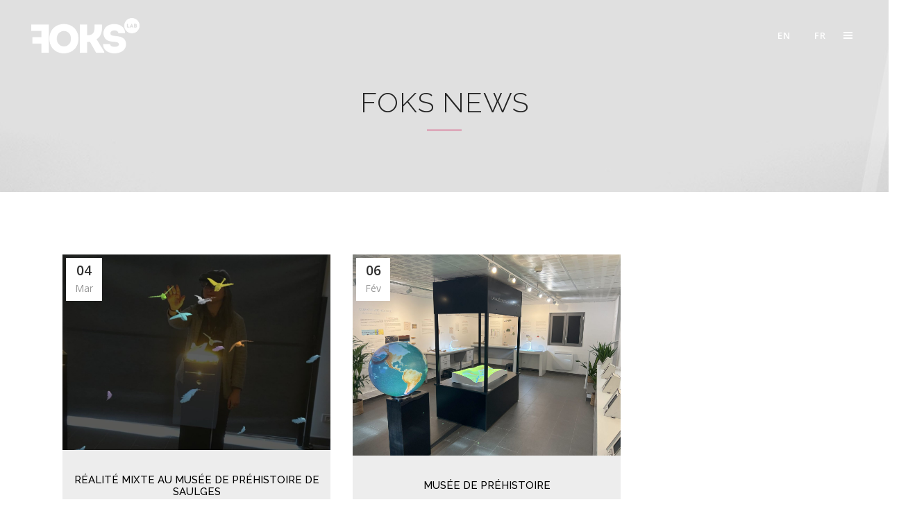

--- FILE ---
content_type: text/html; charset=UTF-8
request_url: https://foks-lab.fr/category/foks-news
body_size: 25023
content:
<!DOCTYPE html>
<html lang="fr-FR">
<head>
	<meta charset="UTF-8" />
	
				<meta name="viewport" content="width=device-width,initial-scale=1,user-scalable=no">
		
                            <meta name="description" content="Créateur d&#039;expériences immersives, FOKS lab met ses compétences au service de ses clients pour créer des applications de Réalité Virtuelle et/ou Augmentée sur mesure pour répondre au mieux à leurs besoins.">
            
                            <meta name="keywords" content="VR, RV, Virtual Reality, Réalité Virtuelle, AR, RA, Augmented Reality, Réalité Augmentée, MR, Mixed Reality, Immersion, Immersive experiences, customized developments">
            
	<link rel="profile" href="https://gmpg.org/xfn/11" />
	<link rel="pingback" href="https://foks-lab.fr/xmlrpc.php" />

	<meta name='robots' content='index, follow, max-image-preview:large, max-snippet:-1, max-video-preview:-1' />
	<style>img:is([sizes="auto" i], [sizes^="auto," i]) { contain-intrinsic-size: 3000px 1500px }</style>
	
	<!-- This site is optimized with the Yoast SEO plugin v24.4 - https://yoast.com/wordpress/plugins/seo/ -->
	<title>FOKS news Archives - FOKS lab</title>
	<link rel="canonical" href="https://foks-lab.fr/category/foks-news/" />
	<meta property="og:locale" content="fr_FR" />
	<meta property="og:type" content="article" />
	<meta property="og:title" content="FOKS news Archives - FOKS lab" />
	<meta property="og:url" content="https://foks-lab.fr/category/foks-news/" />
	<meta property="og:site_name" content="FOKS lab" />
	<meta name="twitter:card" content="summary_large_image" />
	<script type="application/ld+json" class="yoast-schema-graph">{"@context":"https://schema.org","@graph":[{"@type":"CollectionPage","@id":"https://foks-lab.fr/en/category/foks-news","url":"https://foks-lab.fr/en/category/foks-news","name":"FOKS news Archives - FOKS lab","isPartOf":{"@id":"https://foks-lab.fr/en/#website"},"primaryImageOfPage":{"@id":"https://foks-lab.fr/en/category/foks-news#primaryimage"},"image":{"@id":"https://foks-lab.fr/en/category/foks-news#primaryimage"},"thumbnailUrl":"https://foks-lab.fr/wp-content/uploads/2025/03/Holorigins_ARobertPicture2.jpg","breadcrumb":{"@id":"https://foks-lab.fr/en/category/foks-news#breadcrumb"},"inLanguage":"fr-FR"},{"@type":"ImageObject","inLanguage":"fr-FR","@id":"https://foks-lab.fr/en/category/foks-news#primaryimage","url":"https://foks-lab.fr/wp-content/uploads/2025/03/Holorigins_ARobertPicture2.jpg","contentUrl":"https://foks-lab.fr/wp-content/uploads/2025/03/Holorigins_ARobertPicture2.jpg","width":1009,"height":736},{"@type":"BreadcrumbList","@id":"https://foks-lab.fr/en/category/foks-news#breadcrumb","itemListElement":[{"@type":"ListItem","position":1,"name":"Accueil","item":"https://foks-lab.fr/"},{"@type":"ListItem","position":2,"name":"FOKS news"}]},{"@type":"WebSite","@id":"https://foks-lab.fr/en/#website","url":"https://foks-lab.fr/en/","name":"FOKS lab","description":"Créateur d&#039;expériences immersives, Réalité Virtuelle &amp; Augmentée","publisher":{"@id":"https://foks-lab.fr/en/#organization"},"potentialAction":[{"@type":"SearchAction","target":{"@type":"EntryPoint","urlTemplate":"https://foks-lab.fr/en/?s={search_term_string}"},"query-input":{"@type":"PropertyValueSpecification","valueRequired":true,"valueName":"search_term_string"}}],"inLanguage":"fr-FR"},{"@type":"Organization","@id":"https://foks-lab.fr/en/#organization","name":"FOKS lab","url":"https://foks-lab.fr/en/","logo":{"@type":"ImageObject","inLanguage":"fr-FR","@id":"https://foks-lab.fr/en/#/schema/logo/image/","url":"https://foks-lab.fr/wp-content/uploads/2017/02/LOGO_NOIR_H51.png","contentUrl":"https://foks-lab.fr/wp-content/uploads/2017/02/LOGO_NOIR_H51.png","width":157,"height":51,"caption":"FOKS lab"},"image":{"@id":"https://foks-lab.fr/en/#/schema/logo/image/"},"sameAs":["https://www.linkedin.com/in/marc-le-renard-523b22124"]}]}</script>
	<!-- / Yoast SEO plugin. -->


<link rel='dns-prefetch' href='//fonts.googleapis.com' />
<link rel="alternate" type="application/rss+xml" title="FOKS lab &raquo; Flux" href="https://foks-lab.fr/feed" />
<link rel="alternate" type="application/rss+xml" title="FOKS lab &raquo; Flux des commentaires" href="https://foks-lab.fr/comments/feed" />
<link rel="alternate" type="application/rss+xml" title="FOKS lab &raquo; Flux de la catégorie FOKS news" href="https://foks-lab.fr/category/foks-news/feed" />
<script type="text/javascript">
/* <![CDATA[ */
window._wpemojiSettings = {"baseUrl":"https:\/\/s.w.org\/images\/core\/emoji\/15.0.3\/72x72\/","ext":".png","svgUrl":"https:\/\/s.w.org\/images\/core\/emoji\/15.0.3\/svg\/","svgExt":".svg","source":{"concatemoji":"https:\/\/foks-lab.fr\/wp-includes\/js\/wp-emoji-release.min.js?ver=5cd9d93c327bac4c8105c360fae31e80"}};
/*! This file is auto-generated */
!function(i,n){var o,s,e;function c(e){try{var t={supportTests:e,timestamp:(new Date).valueOf()};sessionStorage.setItem(o,JSON.stringify(t))}catch(e){}}function p(e,t,n){e.clearRect(0,0,e.canvas.width,e.canvas.height),e.fillText(t,0,0);var t=new Uint32Array(e.getImageData(0,0,e.canvas.width,e.canvas.height).data),r=(e.clearRect(0,0,e.canvas.width,e.canvas.height),e.fillText(n,0,0),new Uint32Array(e.getImageData(0,0,e.canvas.width,e.canvas.height).data));return t.every(function(e,t){return e===r[t]})}function u(e,t,n){switch(t){case"flag":return n(e,"\ud83c\udff3\ufe0f\u200d\u26a7\ufe0f","\ud83c\udff3\ufe0f\u200b\u26a7\ufe0f")?!1:!n(e,"\ud83c\uddfa\ud83c\uddf3","\ud83c\uddfa\u200b\ud83c\uddf3")&&!n(e,"\ud83c\udff4\udb40\udc67\udb40\udc62\udb40\udc65\udb40\udc6e\udb40\udc67\udb40\udc7f","\ud83c\udff4\u200b\udb40\udc67\u200b\udb40\udc62\u200b\udb40\udc65\u200b\udb40\udc6e\u200b\udb40\udc67\u200b\udb40\udc7f");case"emoji":return!n(e,"\ud83d\udc26\u200d\u2b1b","\ud83d\udc26\u200b\u2b1b")}return!1}function f(e,t,n){var r="undefined"!=typeof WorkerGlobalScope&&self instanceof WorkerGlobalScope?new OffscreenCanvas(300,150):i.createElement("canvas"),a=r.getContext("2d",{willReadFrequently:!0}),o=(a.textBaseline="top",a.font="600 32px Arial",{});return e.forEach(function(e){o[e]=t(a,e,n)}),o}function t(e){var t=i.createElement("script");t.src=e,t.defer=!0,i.head.appendChild(t)}"undefined"!=typeof Promise&&(o="wpEmojiSettingsSupports",s=["flag","emoji"],n.supports={everything:!0,everythingExceptFlag:!0},e=new Promise(function(e){i.addEventListener("DOMContentLoaded",e,{once:!0})}),new Promise(function(t){var n=function(){try{var e=JSON.parse(sessionStorage.getItem(o));if("object"==typeof e&&"number"==typeof e.timestamp&&(new Date).valueOf()<e.timestamp+604800&&"object"==typeof e.supportTests)return e.supportTests}catch(e){}return null}();if(!n){if("undefined"!=typeof Worker&&"undefined"!=typeof OffscreenCanvas&&"undefined"!=typeof URL&&URL.createObjectURL&&"undefined"!=typeof Blob)try{var e="postMessage("+f.toString()+"("+[JSON.stringify(s),u.toString(),p.toString()].join(",")+"));",r=new Blob([e],{type:"text/javascript"}),a=new Worker(URL.createObjectURL(r),{name:"wpTestEmojiSupports"});return void(a.onmessage=function(e){c(n=e.data),a.terminate(),t(n)})}catch(e){}c(n=f(s,u,p))}t(n)}).then(function(e){for(var t in e)n.supports[t]=e[t],n.supports.everything=n.supports.everything&&n.supports[t],"flag"!==t&&(n.supports.everythingExceptFlag=n.supports.everythingExceptFlag&&n.supports[t]);n.supports.everythingExceptFlag=n.supports.everythingExceptFlag&&!n.supports.flag,n.DOMReady=!1,n.readyCallback=function(){n.DOMReady=!0}}).then(function(){return e}).then(function(){var e;n.supports.everything||(n.readyCallback(),(e=n.source||{}).concatemoji?t(e.concatemoji):e.wpemoji&&e.twemoji&&(t(e.twemoji),t(e.wpemoji)))}))}((window,document),window._wpemojiSettings);
/* ]]> */
</script>
<link rel='stylesheet' id='animate-css' href='https://foks-lab.fr/wp-content/plugins/qi-blocks/assets/css/plugins/animate/animate.min.css?ver=4.1.1' type='text/css' media='all' />
<link rel='stylesheet' id='layerslider-css' href='https://foks-lab.fr/wp-content/plugins/LayerSlider/assets/static/layerslider/css/layerslider.css?ver=7.6.7' type='text/css' media='all' />
<link rel='stylesheet' id='ls-google-fonts-css' href='https://fonts.googleapis.com/css?family=Lato:100,100i,200,200i,300,300i,400,400i,500,500i,600,600i,700,700i,800,800i,900,900i%7COpen+Sans:100,100i,200,200i,300,300i,400,400i,500,500i,600,600i,700,700i,800,800i,900,900i%7CIndie+Flower:100,100i,200,200i,300,300i,400,400i,500,500i,600,600i,700,700i,800,800i,900,900i%7COswald:100,100i,200,200i,300,300i,400,400i,500,500i,600,600i,700,700i,800,800i,900,900i' type='text/css' media='all' />
<style id='wp-emoji-styles-inline-css' type='text/css'>

	img.wp-smiley, img.emoji {
		display: inline !important;
		border: none !important;
		box-shadow: none !important;
		height: 1em !important;
		width: 1em !important;
		margin: 0 0.07em !important;
		vertical-align: -0.1em !important;
		background: none !important;
		padding: 0 !important;
	}
</style>
<style id='classic-theme-styles-inline-css' type='text/css'>
/*! This file is auto-generated */
.wp-block-button__link{color:#fff;background-color:#32373c;border-radius:9999px;box-shadow:none;text-decoration:none;padding:calc(.667em + 2px) calc(1.333em + 2px);font-size:1.125em}.wp-block-file__button{background:#32373c;color:#fff;text-decoration:none}
</style>
<link rel='stylesheet' id='qi-blocks-grid-css' href='https://foks-lab.fr/wp-content/plugins/qi-blocks/assets/dist/grid.css?ver=1.3.5' type='text/css' media='all' />
<link rel='stylesheet' id='qi-blocks-main-css' href='https://foks-lab.fr/wp-content/plugins/qi-blocks/assets/dist/main.css?ver=1.3.5' type='text/css' media='all' />
<link rel='stylesheet' id='bodhi-svgs-attachment-css' href='https://foks-lab.fr/wp-content/plugins/svg-support/css/svgs-attachment.css?ver=2.5.8' type='text/css' media='all' />
<link rel='stylesheet' id='ppress-frontend-css' href='https://foks-lab.fr/wp-content/plugins/wp-user-avatar/assets/css/frontend.min.css?ver=4.15.21' type='text/css' media='all' />
<link rel='stylesheet' id='ppress-flatpickr-css' href='https://foks-lab.fr/wp-content/plugins/wp-user-avatar/assets/flatpickr/flatpickr.min.css?ver=4.15.21' type='text/css' media='all' />
<link rel='stylesheet' id='ppress-select2-css' href='https://foks-lab.fr/wp-content/plugins/wp-user-avatar/assets/select2/select2.min.css?ver=5cd9d93c327bac4c8105c360fae31e80' type='text/css' media='all' />
<link rel='stylesheet' id='trp-language-switcher-style-css' href='https://foks-lab.fr/wp-content/plugins/translatepress-multilingual/assets/css/trp-language-switcher.css?ver=2.9.5' type='text/css' media='all' />
<link rel='stylesheet' id='qi-addons-for-elementor-grid-style-css' href='https://foks-lab.fr/wp-content/plugins/qi-addons-for-elementor/assets/css/grid.min.css?ver=1.8.9' type='text/css' media='all' />
<link rel='stylesheet' id='qi-addons-for-elementor-helper-parts-style-css' href='https://foks-lab.fr/wp-content/plugins/qi-addons-for-elementor/assets/css/helper-parts.min.css?ver=1.8.9' type='text/css' media='all' />
<link rel='stylesheet' id='qi-addons-for-elementor-style-css' href='https://foks-lab.fr/wp-content/plugins/qi-addons-for-elementor/assets/css/main.min.css?ver=1.8.9' type='text/css' media='all' />
<link rel='stylesheet' id='mediaelement-css' href='https://foks-lab.fr/wp-includes/js/mediaelement/mediaelementplayer-legacy.min.css?ver=4.2.17' type='text/css' media='all' />
<link rel='stylesheet' id='wp-mediaelement-css' href='https://foks-lab.fr/wp-includes/js/mediaelement/wp-mediaelement.min.css?ver=5cd9d93c327bac4c8105c360fae31e80' type='text/css' media='all' />
<link rel='stylesheet' id='bridge-default-style-css' href='https://foks-lab.fr/wp-content/themes/bridge/style.css?ver=5cd9d93c327bac4c8105c360fae31e80' type='text/css' media='all' />
<link rel='stylesheet' id='bridge-qode-font_awesome-css' href='https://foks-lab.fr/wp-content/themes/bridge/css/font-awesome/css/font-awesome.min.css?ver=5cd9d93c327bac4c8105c360fae31e80' type='text/css' media='all' />
<link rel='stylesheet' id='bridge-qode-font_elegant-css' href='https://foks-lab.fr/wp-content/themes/bridge/css/elegant-icons/style.min.css?ver=5cd9d93c327bac4c8105c360fae31e80' type='text/css' media='all' />
<link rel='stylesheet' id='bridge-qode-linea_icons-css' href='https://foks-lab.fr/wp-content/themes/bridge/css/linea-icons/style.css?ver=5cd9d93c327bac4c8105c360fae31e80' type='text/css' media='all' />
<link rel='stylesheet' id='bridge-qode-dripicons-css' href='https://foks-lab.fr/wp-content/themes/bridge/css/dripicons/dripicons.css?ver=5cd9d93c327bac4c8105c360fae31e80' type='text/css' media='all' />
<link rel='stylesheet' id='bridge-qode-kiko-css' href='https://foks-lab.fr/wp-content/themes/bridge/css/kiko/kiko-all.css?ver=5cd9d93c327bac4c8105c360fae31e80' type='text/css' media='all' />
<link rel='stylesheet' id='bridge-qode-font_awesome_5-css' href='https://foks-lab.fr/wp-content/themes/bridge/css/font-awesome-5/css/font-awesome-5.min.css?ver=5cd9d93c327bac4c8105c360fae31e80' type='text/css' media='all' />
<link rel='stylesheet' id='bridge-stylesheet-css' href='https://foks-lab.fr/wp-content/themes/bridge/css/stylesheet.min.css?ver=5cd9d93c327bac4c8105c360fae31e80' type='text/css' media='all' />
<style id='bridge-stylesheet-inline-css' type='text/css'>
   .archive.disabled_footer_top .footer_top_holder, .archive.disabled_footer_bottom .footer_bottom_holder { display: none;}


</style>
<link rel='stylesheet' id='bridge-print-css' href='https://foks-lab.fr/wp-content/themes/bridge/css/print.css?ver=5cd9d93c327bac4c8105c360fae31e80' type='text/css' media='all' />
<link rel='stylesheet' id='bridge-style-dynamic-css' href='https://foks-lab.fr/wp-content/themes/bridge/css/style_dynamic.css?ver=1740591381' type='text/css' media='all' />
<link rel='stylesheet' id='bridge-responsive-css' href='https://foks-lab.fr/wp-content/themes/bridge/css/responsive.min.css?ver=5cd9d93c327bac4c8105c360fae31e80' type='text/css' media='all' />
<link rel='stylesheet' id='bridge-style-dynamic-responsive-css' href='https://foks-lab.fr/wp-content/themes/bridge/css/style_dynamic_responsive.css?ver=1740591381' type='text/css' media='all' />
<style id='bridge-style-dynamic-responsive-inline-css' type='text/css'>
.touch .popup_menu_holder_outer{
display: none;
}

.touch .popup_menu_opened .popup_menu_holder_outer{
display: block;
}

.google_map {
margin: 0;
}

.footer_top {
background: url('https://demo.qodeinteractive.com/bridge63/wp-content/uploads/2015/02/footer-background.jpg') no-repeat 0px 0px;
background-size: cover;
padding: 85px 0px 45px 0px;
}

.three_columns>.column2>.column_inner{
text-align: center;
}

.q_progress_bar .progress_title_holder {
font-weight: 400;
letter-spacing: 0px;
}


.footer_top .wpcf7 .column_inner {
padding: 0px;
margin-right: 10px;
}

input.wpcf7-form-control.wpcf7-text, input.wpcf7-form-control.wpcf7-number, input.wpcf7-form-control.wpcf7-date, textarea.wpcf7-form-control.wpcf7-textarea {
height: 44px;
border-width: 1px;
border-color: #d5d5d5;
border-radius: 5px;
background-color: #e6e6e6;
}

input.wpcf7-form-control.wpcf7-text, input.wpcf7-form-control.wpcf7-number, input.wpcf7-form-control.wpcf7-date, textarea.wpcf7-form-control.wpcf7-textarea, select.wpcf7-form-control.wpcf7-select, input.wpcf7-form-control.wpcf7-quiz {
font-size: 13px;
font-family: 'Open Sans';
line-height: 15px;
}

input.wpcf7-form-control.wpcf7-submit {
margin-top: 7px;
}


header.sticky .header_bottom {
box-shadow: none;
}

#back_to_top {
bottom: 78px;
}

.carousel-inner .slider_content .text .qbutton {
color: #ffffff;
border-width: 1px;
border-color: #ffffff;
background-color: transparent;

}

.carousel-inner .slider_content .text .qbutton:hover{
color: #ffffff;
border-color: #d21151;
background-color: #d21151;
}


.title.title_size_large h1 {
color: #242424;
font-size: 40px;
letter-spacing: 1px;
font-weight: 300;
}

.content .container .container_inner {
padding-top: 90px;
}

.blog_holder article .post_info {
font-size: 12px;
font-weight: 400;
}

/*.blog_holder article .post_text .date {
display: none;
}*/

.blog_holder.masonry .post_info {
    display:none!important;
}

.blog_holder.masonry_full_width .post_info {
    display:none!important;
}


.contact_section .separator, .contact_section .separator.small.right, .contact_section .separator.small.left {
margin-top: 20px;
margin-bottom: 25px;
}

#respond textarea, #respond input[type='text'], .contact_form input[type='text'], .contact_form textarea {
font-family: open sans;
color: #969696;
font-size: 14px;
line-height: 20px;
}

.page-template-blog-small-image .blog_holder article h2 a {
font-size: 27px;
text-transform: uppercase;
font-weight: 400;
letter-spacing: 1;
line-height: 30px;
}

@media screen and (max-width: 800px) {
.footer_top h2 {
font-size: 27px;
}
}


.blog_holder.masonry:not(.blog_masonry_date_in_image) h5{
margin: 13px 0 13px;
}
.blog_holder.masonry:not(.blog_masonry_date_in_image) article:not(.format-quote):not(.format-link) .post_info, .blog_holder.masonry_full_width:not(.blog_masonry_date_in_image) article:not(.format-quote):not(.format-link) .post_info{
margin-top: 6px;
}
.blog_holder.masonry article.format-quote .post_text .post_text_inner{
padding-top: 8%;
}
.blog_holder.masonry article.format-quote .post_info, .blog_holder.masonry_full_width article.format-quote .post_info{
margin: 2px 0 15px;
}
.blog_holder article.format-quote .post_text .quote_author{
padding-top: 6px;
}
.blog_holder.masonry article.format-link .post_text .post_text_inner{
padding-top: 27px 8% 30px;;
}
.blog_holder.masonry article.format-link .post_info, .blog_holder.masonry_full_width article.format-quote .post_info{
margin: 2px 0 14px;
}
.blog_holder.masonry article.format-quote .post_text:hover .post_info a, .blog_holder.masonry article.format-link .post_text:hover .post_info a{
color: #bebebe!important;
}
.blog_holder.masonry article.format-quote .post_text:hover .post_info a:hover, .blog_holder.masonry article.format-link .post_text .post_info a:hover{
color: #000!important;
}
.blog_holder.masonry article .post_image{
overflow: hidden;
}
.blog_holder.masonry article:not(.format-gallery):hover>.post_image a{
transform: scale(1.1);
transition: transform 0.2s ease;
}
.blog_holder.masonry article:not(.format-gallery)>.post_image a{
transition: transform 0.2s ease;
}
.blog_holder.masonry article:not(.format-gallery):hover>.post_image a:after{
opacity: 1;
-webkit-transition: opacity .6s cubic-bezier(.3,.67,.24,.86);
-moz-transition: opacity .6s cubic-bezier(.3,.67,.24,.86);
transition: opacity .6s cubic-bezier(.3,.67,.24,.86);
}
.blog_holder.masonry article:not(.format-gallery)>.post_image a:after{
content: '';
position: absolute;
top: 0;
left: 0;
height: 100%;
width: 100%;
background-color: rgba(0,0,0,.3);
opacity: 0;
-webkit-transition: opacity .2s ease;
-moz-transition: opacity .2s ease;
transition: opacity .2s ease;
}
.blog_holder.masonry article.format-gallery ul.slides li:hover{
-webkit-transform: scale(1.1);
-moz-transform: scale(1.1);
transform: scale(1.1);
-webkit-transition: -webkit-transform .35s cubic-bezier(.3,.67,.24,.86);
transition: transform .35s cubic-bezier(.3,.67,.24,.86);
}
.blog_holder.masonry article.format-gallery ul.slides li{
overflow: hidden;
-webkit-transition: all .2s ease;
-moz-transition: all .2s ease;
transition: all .2s ease;
}
.blog_holder.masonry article.format-gallery ul.slides li:hover a:after{
opacity: 1;
-webkit-transition: opacity .6s cubic-bezier(.3,.67,.24,.86);
-moz-transition: opacity .6s cubic-bezier(.3,.67,.24,.86);
transition: opacity .6s cubic-bezier(.3,.67,.24,.86);
}
.blog_holder.masonry article.format-gallery ul.slides li a:after{
content: '';
position: absolute;
top: 0;
left: 0;
height: 100%;
width: 100%;
background-color: rgba(0,0,0,.3);
z-index: 10;
opacity: 0;
-webkit-transition: opacity .3s ease;
-moz-transition: opacity .3s ease;
transition: opacity .3s ease;
}






.blog_holder.masonry_full_width:not(.blog_masonry_date_in_image) h5{
margin: 13px 0 13px;
}
.blog_holder.masonry_full_width:not(.blog_masonry_date_in_image) article:not(.format-quote):not(.format-link) .post_info, .blog_holder.masonry_full_width_full_width:not(.blog_masonry_date_in_image) article:not(.format-quote):not(.format-link) .post_info{
margin-top: 6px;
}
.blog_holder.masonry_full_width article.format-quote .post_text .post_text_inner{
padding-top: 8%;
}
.blog_holder.masonry_full_width article.format-quote .post_info, .blog_holder.masonry_full_width_full_width article.format-quote .post_info{
margin: 2px 0 15px;
}
.blog_holder article.format-quote .post_text .quote_author{
padding-top: 6px;
}
.blog_holder.masonry_full_width article.format-link .post_text .post_text_inner{
padding-top: 27px 8% 30px;;
}
.blog_holder.masonry_full_width article.format-link .post_info, .blog_holder.masonry_full_width_full_width article.format-quote .post_info{
margin: 2px 0 14px;
}
.blog_holder.masonry_full_width article.format-quote .post_text:hover .post_info a, .blog_holder.masonry_full_width article.format-link .post_text:hover .post_info a{
color: #bebebe!important;
}
.blog_holder.masonry_full_width article.format-quote .post_text:hover .post_info a:hover, .blog_holder.masonry_full_width article.format-link .post_text .post_info a:hover{
color: #000!important;
}
.blog_holder.masonry_full_width article .post_image{
overflow: hidden;
}
.blog_holder.masonry_full_width article:not(.format-gallery):hover>.post_image a{
transform: scale(1.1);
transition: transform 0.2s ease;
}
.blog_holder.masonry_full_width article:not(.format-gallery)>.post_image a{
transition: transform 0.2s ease;
}
.blog_holder.masonry_full_width article:not(.format-gallery):hover>.post_image a:after{
opacity: 1;
-webkit-transition: opacity .6s cubic-bezier(.3,.67,.24,.86);
-moz-transition: opacity .6s cubic-bezier(.3,.67,.24,.86);
transition: opacity .6s cubic-bezier(.3,.67,.24,.86);
}
.blog_holder.masonry_full_width article:not(.format-gallery)>.post_image a:after{
content: '';
position: absolute;
top: 0;
left: 0;
height: 100%;
width: 100%;
background-color: rgba(0,0,0,.3);
opacity: 0;
-webkit-transition: opacity .2s ease;
-moz-transition: opacity .2s ease;
transition: opacity .2s ease;
}
.blog_holder.masonry_full_width article.format-gallery ul.slides li:hover{
-webkit-transform: scale(1.1);
-moz-transform: scale(1.1);
transform: scale(1.1);
-webkit-transition: -webkit-transform .35s cubic-bezier(.3,.67,.24,.86);
transition: transform .35s cubic-bezier(.3,.67,.24,.86);
}
.blog_holder.masonry_full_width article.format-gallery ul.slides li{
overflow: hidden;
-webkit-transition: all .2s ease;
-moz-transition: all .2s ease;
transition: all .2s ease;
}
.blog_holder.masonry_full_width article.format-gallery ul.slides li:hover a:after{
opacity: 1;
-webkit-transition: opacity .6s cubic-bezier(.3,.67,.24,.86);
-moz-transition: opacity .6s cubic-bezier(.3,.67,.24,.86);
transition: opacity .6s cubic-bezier(.3,.67,.24,.86);
}
.blog_holder.masonry_full_width article.format-gallery ul.slides li a:after{
content: '';
position: absolute;
top: 0;
left: 0;
height: 100%;
width: 100%;
background-color: rgba(0,0,0,.3);
z-index: 10;
opacity: 0;
-webkit-transition: opacity .3s ease;
-moz-transition: opacity .3s ease;
transition: opacity .3s ease;
}

.full_width {
position: relative;
}

.single-post .container_inner {
width: 80%!important;
}


</style>
<link rel='stylesheet' id='js_composer_front-css' href='https://foks-lab.fr/wp-content/plugins/js_composer/assets/css/js_composer.min.css?ver=6.10.0' type='text/css' media='all' />
<link rel='stylesheet' id='bridge-style-handle-google-fonts-css' href='https://fonts.googleapis.com/css?family=Raleway%3A100%2C200%2C300%2C400%2C500%2C600%2C700%2C800%2C900%2C100italic%2C300italic%2C400italic%2C700italic%7CRaleway%3A100%2C200%2C300%2C400%2C500%2C600%2C700%2C800%2C900%2C100italic%2C300italic%2C400italic%2C700italic%7COpen+Sans%3A100%2C200%2C300%2C400%2C500%2C600%2C700%2C800%2C900%2C100italic%2C300italic%2C400italic%2C700italic&#038;subset=latin%2Clatin-ext&#038;ver=1.0.0' type='text/css' media='all' />
<link rel='stylesheet' id='bridge-core-dashboard-style-css' href='https://foks-lab.fr/wp-content/plugins/bridge-core/modules/core-dashboard/assets/css/core-dashboard.min.css?ver=5cd9d93c327bac4c8105c360fae31e80' type='text/css' media='all' />
<link rel='stylesheet' id='swiper-css' href='https://foks-lab.fr/wp-content/plugins/qi-addons-for-elementor/assets/plugins/swiper/8.4.5/swiper.min.css?ver=8.4.5' type='text/css' media='all' />
<script type="text/javascript" src="https://foks-lab.fr/wp-includes/js/jquery/jquery.min.js?ver=3.7.1" id="jquery-core-js"></script>
<script type="text/javascript" src="https://foks-lab.fr/wp-includes/js/jquery/jquery-migrate.min.js?ver=3.4.1" id="jquery-migrate-js"></script>
<script type="text/javascript" id="layerslider-utils-js-extra">
/* <![CDATA[ */
var LS_Meta = {"v":"7.6.7","fixGSAP":"1"};
/* ]]> */
</script>
<script type="text/javascript" src="https://foks-lab.fr/wp-content/plugins/LayerSlider/assets/static/layerslider/js/layerslider.utils.js?ver=7.6.7" id="layerslider-utils-js"></script>
<script type="text/javascript" src="https://foks-lab.fr/wp-content/plugins/LayerSlider/assets/static/layerslider/js/layerslider.kreaturamedia.jquery.js?ver=7.6.7" id="layerslider-js"></script>
<script type="text/javascript" src="https://foks-lab.fr/wp-content/plugins/LayerSlider/assets/static/layerslider/js/layerslider.transitions.js?ver=7.6.7" id="layerslider-transitions-js"></script>
<script type="text/javascript" src="https://foks-lab.fr/wp-content/plugins/wp-user-avatar/assets/flatpickr/flatpickr.min.js?ver=4.15.21" id="ppress-flatpickr-js"></script>
<script type="text/javascript" src="https://foks-lab.fr/wp-content/plugins/wp-user-avatar/assets/select2/select2.min.js?ver=4.15.21" id="ppress-select2-js"></script>
<meta name="generator" content="Powered by LayerSlider 7.6.7 - Build Heros, Sliders, and Popups. Create Animations and Beautiful, Rich Web Content as Easy as Never Before on WordPress." />
<!-- LayerSlider updates and docs at: https://layerslider.com -->
<link rel="https://api.w.org/" href="https://foks-lab.fr/wp-json/" /><link rel="alternate" title="JSON" type="application/json" href="https://foks-lab.fr/wp-json/wp/v2/categories/1" /><link rel="EditURI" type="application/rsd+xml" title="RSD" href="https://foks-lab.fr/xmlrpc.php?rsd" />
<link rel="alternate" hreflang="fr-FR" href="https://foks-lab.fr/category/foks-news"/>
<link rel="alternate" hreflang="en-US" href="https://foks-lab.fr/en/category/foks-news/"/>
<link rel="alternate" hreflang="fr" href="https://foks-lab.fr/category/foks-news"/>
<link rel="alternate" hreflang="en" href="https://foks-lab.fr/en/category/foks-news/"/>
<meta name="generator" content="Elementor 3.24.8; features: additional_custom_breakpoints; settings: css_print_method-external, google_font-enabled, font_display-swap">
			<style>
				.e-con.e-parent:nth-of-type(n+4):not(.e-lazyloaded):not(.e-no-lazyload),
				.e-con.e-parent:nth-of-type(n+4):not(.e-lazyloaded):not(.e-no-lazyload) * {
					background-image: none !important;
				}
				@media screen and (max-height: 1024px) {
					.e-con.e-parent:nth-of-type(n+3):not(.e-lazyloaded):not(.e-no-lazyload),
					.e-con.e-parent:nth-of-type(n+3):not(.e-lazyloaded):not(.e-no-lazyload) * {
						background-image: none !important;
					}
				}
				@media screen and (max-height: 640px) {
					.e-con.e-parent:nth-of-type(n+2):not(.e-lazyloaded):not(.e-no-lazyload),
					.e-con.e-parent:nth-of-type(n+2):not(.e-lazyloaded):not(.e-no-lazyload) * {
						background-image: none !important;
					}
				}
			</style>
			<meta name="generator" content="Powered by WPBakery Page Builder - drag and drop page builder for WordPress."/>
<meta name="generator" content="Powered by Slider Revolution 6.6.8 - responsive, Mobile-Friendly Slider Plugin for WordPress with comfortable drag and drop interface." />
<link rel="icon" href="https://foks-lab.fr/wp-content/uploads/2017/02/cropped-LogoNavigateur-32x32.png" sizes="32x32" />
<link rel="icon" href="https://foks-lab.fr/wp-content/uploads/2017/02/cropped-LogoNavigateur-192x192.png" sizes="192x192" />
<link rel="apple-touch-icon" href="https://foks-lab.fr/wp-content/uploads/2017/02/cropped-LogoNavigateur-180x180.png" />
<meta name="msapplication-TileImage" content="https://foks-lab.fr/wp-content/uploads/2017/02/cropped-LogoNavigateur-270x270.png" />
<script>function setREVStartSize(e){
			//window.requestAnimationFrame(function() {
				window.RSIW = window.RSIW===undefined ? window.innerWidth : window.RSIW;
				window.RSIH = window.RSIH===undefined ? window.innerHeight : window.RSIH;
				try {
					var pw = document.getElementById(e.c).parentNode.offsetWidth,
						newh;
					pw = pw===0 || isNaN(pw) || (e.l=="fullwidth" || e.layout=="fullwidth") ? window.RSIW : pw;
					e.tabw = e.tabw===undefined ? 0 : parseInt(e.tabw);
					e.thumbw = e.thumbw===undefined ? 0 : parseInt(e.thumbw);
					e.tabh = e.tabh===undefined ? 0 : parseInt(e.tabh);
					e.thumbh = e.thumbh===undefined ? 0 : parseInt(e.thumbh);
					e.tabhide = e.tabhide===undefined ? 0 : parseInt(e.tabhide);
					e.thumbhide = e.thumbhide===undefined ? 0 : parseInt(e.thumbhide);
					e.mh = e.mh===undefined || e.mh=="" || e.mh==="auto" ? 0 : parseInt(e.mh,0);
					if(e.layout==="fullscreen" || e.l==="fullscreen")
						newh = Math.max(e.mh,window.RSIH);
					else{
						e.gw = Array.isArray(e.gw) ? e.gw : [e.gw];
						for (var i in e.rl) if (e.gw[i]===undefined || e.gw[i]===0) e.gw[i] = e.gw[i-1];
						e.gh = e.el===undefined || e.el==="" || (Array.isArray(e.el) && e.el.length==0)? e.gh : e.el;
						e.gh = Array.isArray(e.gh) ? e.gh : [e.gh];
						for (var i in e.rl) if (e.gh[i]===undefined || e.gh[i]===0) e.gh[i] = e.gh[i-1];
											
						var nl = new Array(e.rl.length),
							ix = 0,
							sl;
						e.tabw = e.tabhide>=pw ? 0 : e.tabw;
						e.thumbw = e.thumbhide>=pw ? 0 : e.thumbw;
						e.tabh = e.tabhide>=pw ? 0 : e.tabh;
						e.thumbh = e.thumbhide>=pw ? 0 : e.thumbh;
						for (var i in e.rl) nl[i] = e.rl[i]<window.RSIW ? 0 : e.rl[i];
						sl = nl[0];
						for (var i in nl) if (sl>nl[i] && nl[i]>0) { sl = nl[i]; ix=i;}
						var m = pw>(e.gw[ix]+e.tabw+e.thumbw) ? 1 : (pw-(e.tabw+e.thumbw)) / (e.gw[ix]);
						newh =  (e.gh[ix] * m) + (e.tabh + e.thumbh);
					}
					var el = document.getElementById(e.c);
					if (el!==null && el) el.style.height = newh+"px";
					el = document.getElementById(e.c+"_wrapper");
					if (el!==null && el) {
						el.style.height = newh+"px";
						el.style.display = "block";
					}
				} catch(e){
					console.log("Failure at Presize of Slider:" + e)
				}
			//});
		  };</script>
		<style type="text/css" id="wp-custom-css">
			
model-viewer{
  height: 30vh;
  width: 30vh;
  align-items: center;
  justify-content: center;
	text-align: center;
	display: block;
  margin-left: auto;
  margin-right: auto;
}

		</style>
		<noscript><style> .wpb_animate_when_almost_visible { opacity: 1; }</style></noscript></head>

<body data-rsssl=1 class="archive category category-foks-news category-1 bridge-core-3.0.6 qi-blocks-1.3.5 qodef-gutenberg--no-touch translatepress-fr_FR qodef-qi--no-touch qi-addons-for-elementor-1.8.9  qode_grid_1400 qode_popup_menu_text_scaledown qode-content-sidebar-responsive qode-theme-ver-29.3 qode-theme-bridge disabled_footer_top disabled_footer_bottom wpb-js-composer js-comp-ver-6.10.0 vc_responsive elementor-default elementor-kit-17478" itemscope itemtype="http://schema.org/WebPage">



	<div class="ajax_loader"><div class="ajax_loader_1"><div class="rotating_cubes"><div class="cube1"></div><div class="cube2"></div></div></div></div>
	
<div class="wrapper">
	<div class="wrapper_inner">

    
		<!-- Google Analytics start -->
				<!-- Google Analytics end -->

		
	<header class=" scroll_header_top_area light stick transparent scrolled_not_transparent page_header">
	<div class="header_inner clearfix">
				<div class="header_top_bottom_holder">
			
			<div class="header_bottom clearfix" style=' background-color:rgba(255, 255, 255, 0);' >
											<div class="header_inner_left">
																	<div class="mobile_menu_button">
		<span>
			<i class="qode_icon_font_awesome fa fa-bars " ></i>		</span>
	</div>
								<div class="logo_wrapper" >
	<div class="q_logo">
		<a itemprop="url" href="https://foks-lab.fr/" >
             <img itemprop="image" class="normal" src="https://foks-lab.fr/wp-content/uploads/2017/02/LOGO_NOIR_H51.png" alt="Logo"> 			 <img itemprop="image" class="light" src="https://foks-lab.fr/wp-content/uploads/2017/02/LOGO_BLANC_H51.png" alt="Logo"/> 			 <img itemprop="image" class="dark" src="https://foks-lab.fr/wp-content/uploads/2017/02/LOGO_NOIR_H51.png" alt="Logo"/> 			 <img itemprop="image" class="sticky" src="https://foks-lab.fr/wp-content/uploads/2017/02/LOGO_NOIR_H51.png" alt="Logo"/> 			 <img itemprop="image" class="mobile" src="https://foks-lab.fr/wp-content/uploads/2017/02/LOGO_NOIR_H51.png" alt="Logo"/> 			 <img itemprop="image" class="popup" src="https://foks-lab.fr/wp-content/uploads/2017/02/LOGO_NOIR_H51.png" alt="Logo"/> 		</a>
	</div>
	</div>															</div>
															<div class="header_inner_right">
									<div class="side_menu_button_wrapper right">
																														<div class="side_menu_button">
																							<a href="javascript:void(0)" class="popup_menu normal qode_popup_menu_text_scaledown ">
		<span class="popup_menu_inner"><i class="line">&nbsp;</i></span>	</a>
											
										</div>
									</div>
								</div>
							
							
							<nav class="main_menu drop_down right">
								<ul id="menu-language-menu" class=""><li id="nav-menu-item-17021" class="tp_en trp-language-switcher-container menu-item menu-item-type-post_type menu-item-object-language_switcher  narrow"><a href="https://foks-lab.fr/en/category/foks-news/" class=""><i class="menu_icon blank fa"></i><span><span data-no-translation><span class="trp-ls-language-name">EN</span></span></span><span class="plus"></span></a></li>
<li id="nav-menu-item-17022" class="tp_fr trp-language-switcher-container menu-item menu-item-type-post_type menu-item-object-language_switcher current-language-menu-item  narrow"><a href="https://foks-lab.fr/category/foks-news" class=""><i class="menu_icon blank fa"></i><span><span data-no-translation><span class="trp-ls-language-name">FR</span></span></span><span class="plus"></span></a></li>
</ul>							</nav>
														<nav class="mobile_menu">
	<ul id="menu-language-menu-1" class=""><li id="mobile-menu-item-17021" class="tp_en trp-language-switcher-container menu-item menu-item-type-post_type menu-item-object-language_switcher "><a href="https://foks-lab.fr/en/category/foks-news/" class=""><span><span data-no-translation><span class="trp-ls-language-name">EN</span></span></span></a><span class="mobile_arrow"><i class="fa fa-angle-right"></i><i class="fa fa-angle-down"></i></span></li>
<li id="mobile-menu-item-17022" class="tp_fr trp-language-switcher-container menu-item menu-item-type-post_type menu-item-object-language_switcher current-language-menu-item "><a href="https://foks-lab.fr/category/foks-news" class=""><span><span data-no-translation><span class="trp-ls-language-name">FR</span></span></span></a><span class="mobile_arrow"><i class="fa fa-angle-right"></i><i class="fa fa-angle-down"></i></span></li>
</ul></nav>											</div>
			</div>
		</div>

</header>	<a id="back_to_top" href="#">
        <span class="fa-stack">
            <i class="qode_icon_font_awesome fa fa-arrow-up " ></i>        </span>
	</a>
    <div class="popup_menu_holder_outer">
        <div class="popup_menu_holder " >
            <div class="popup_menu_holder_inner">
                <nav class="popup_menu">
					<ul id="menu-main_menu" class=""><li id="popup-menu-item-16341" class="menu-item menu-item-type-post_type menu-item-object-page menu-item-home "><a href="https://foks-lab.fr/" class=""><span>Accueil</span></a></li>
<li id="popup-menu-item-16383" class="menu-item menu-item-type-post_type menu-item-object-page "><a href="https://foks-lab.fr/a-propos-2" class=""><span>A propos</span></a></li>
<li id="popup-menu-item-15584" class="menu-item menu-item-type-post_type menu-item-object-page "><a href="https://foks-lab.fr/prestations" class=""><span>Prestations</span></a></li>
<li id="popup-menu-item-16343" class="menu-item menu-item-type-post_type menu-item-object-page "><a href="https://foks-lab.fr/references" class=""><span>Références</span></a></li>
<li id="popup-menu-item-16340" class="menu-item menu-item-type-post_type menu-item-object-page "><a href="https://foks-lab.fr/clients" class=""><span>Clients &#038; Partenaires</span></a></li>
<li id="popup-menu-item-15672" class="menu-item menu-item-type-post_type menu-item-object-page "><a href="https://foks-lab.fr/contact" class=""><span>Contact</span></a></li>
<li id="popup-menu-item-16832" class="menu-item menu-item-type-post_type menu-item-object-page "><a href="https://foks-lab.fr/foks-blog" class=""><span>Blog</span></a></li>
</ul>                </nav>
				            </div>
        </div>
    </div>
	
	
    
    	
    
    <div class="content ">
        <div class="content_inner  ">
    			<div class="title_outer title_without_animation"    data-height="277">
		<div class="title title_size_large  position_center  has_background" style="background-image:url(https://demo.qodeinteractive.com/bridge63/wp-content/uploads/2015/02/footer-background.jpg);height:277px;background-color:#e0e0e0;">
			<div class="image not_responsive"><img itemprop="image" src="https://demo.qodeinteractive.com/bridge63/wp-content/uploads/2015/02/footer-background.jpg" alt="&nbsp;" /> </div>
										<div class="title_holder"  style="padding-top:44px;height:233px;">
					<div class="container">
						<div class="container_inner clearfix">
								<div class="title_subtitle_holder" >
                                                                									<div class="title_subtitle_holder_inner">
																										<h1 ><span>FOKS news</span></h1>
																			<span class="separator small center"  ></span>
																	
																																			</div>
								                                                            </div>
						</div>
					</div>
				</div>
								</div>
			</div>
		<div class="container">
        		<div class="container_inner default_template_holder clearfix">
							<div class="two_columns_75_25 background_color_sidebar grid2 clearfix">
					<div class="column1">
						<div class="column_inner">
							<div class="blog_holder masonry blog_masonry_date_in_image  masonry_infinite_scroll">

			<div class="blog_holder_grid_sizer"></div>
		<div class="blog_holder_grid_gutter"></div>
	
    <!--if template name is defined than it is used our template and we can use query '$blog_query'-->
    
        <!--otherwise it is archive or category page and we don't have query-->
                    		<article id="post-17664" class="post-17664 post type-post status-publish format-standard has-post-thumbnail hentry category-foks-news">
							<div class="post_image">
					<a itemprop="url" href="https://foks-lab.fr/realite-mixte-au-musee-de-prehistoire" target="_self" title="Réalité mixte au musée de préhistoire de Saulges">
						<img fetchpriority="high" width="1009" height="736" src="https://foks-lab.fr/wp-content/uploads/2025/03/Holorigins_ARobertPicture2.jpg" class="attachment-full size-full wp-post-image" alt="" decoding="async" srcset="https://foks-lab.fr/wp-content/uploads/2025/03/Holorigins_ARobertPicture2.jpg 1009w, https://foks-lab.fr/wp-content/uploads/2025/03/Holorigins_ARobertPicture2-300x219.jpg 300w, https://foks-lab.fr/wp-content/uploads/2025/03/Holorigins_ARobertPicture2-768x560.jpg 768w, https://foks-lab.fr/wp-content/uploads/2025/03/Holorigins_ARobertPicture2-16x12.jpg 16w, https://foks-lab.fr/wp-content/uploads/2025/03/Holorigins_ARobertPicture2-700x511.jpg 700w" sizes="(max-width: 1009px) 100vw, 1009px" />					</a>
					<div itemprop="dateCreated" class="time entry_date updated">
						<span class="time_day">04</span>
						<span class="time_month">Mar</span>
						<meta itemprop="interactionCount" content="UserComments: 0"/>
					</div>
				</div>
						<div class="post_text">
				<div class="post_text_inner">
					<h5 itemprop="name" class="entry_title"><a itemprop="url" href="https://foks-lab.fr/realite-mixte-au-musee-de-prehistoire" target="_self" title="Réalité mixte au musée de préhistoire de Saulges">Réalité mixte au musée de préhistoire de Saulges</a></h5>
					<p itemprop="description" class="post_excerpt">Formation d'Anthony Robert à l'utilisation des technologies de Réalité Virtuelle / Réalité Augmentée / Réalité Mixte et participation au développement...</p>					<div class="post_info">
						<div class="social_share_list_holder"><span>Share on: </span><ul><li class="facebook_share"><a title="Share on Facebook" href="javascript:void(0)" onclick="window.open('http://www.facebook.com/sharer.php?u=https%3A%2F%2Ffoks-lab.fr%2Frealite-mixte-au-musee-de-prehistoire', 'sharer', 'toolbar=0,status=0,width=620,height=280');"><i class="fa fa-facebook"></i></a></li><li class="twitter_share"><a href="#" title="Share on Twitter" onclick="popUp=window.open('http://twitter.com/home?status=Formation+d%27Anthony+Robert+%C3%A0+l%27utilisation+des+technologies+de+R%C3%A9alit%C3%A9+Virtuelle+%2F+https://foks-lab.fr/realite-mixte-au-musee-de-prehistoire', 'popupwindow', 'scrollbars=yes,width=800,height=400');popUp.focus();return false;"><i class="fa fa-twitter"></i></a></li><li  class="google_share"><a href="#" title="Share on Google+" onclick="popUp=window.open('https://plus.google.com/share?url=https%3A%2F%2Ffoks-lab.fr%2Frealite-mixte-au-musee-de-prehistoire', 'popupwindow', 'scrollbars=yes,width=800,height=400');popUp.focus();return false"><i class="fa fa-google-plus"></i></a></li><li  class="linkedin_share"><a href="#" title="Share on LinkedIn" onclick="popUp=window.open('http://linkedin.com/shareArticle?mini=true&amp;url=https%3A%2F%2Ffoks-lab.fr%2Frealite-mixte-au-musee-de-prehistoire&amp;title=R%C3%A9alit%C3%A9+mixte+au+mus%C3%A9e+de+pr%C3%A9histoire+de+Saulges', 'popupwindow', 'scrollbars=yes,width=800,height=400');popUp.focus();return false"><i class="fa fa-linkedin"></i></a></li></ul></div>					</div>
				</div>
			</div>
		</article>
		

                    		<article id="post-17571" class="post-17571 post type-post status-publish format-standard has-post-thumbnail hentry category-ar category-foks-news category-hardware category-software category-vr">
							<div class="post_image">
					<a itemprop="url" href="https://foks-lab.fr/saulges-musee-de-prehistoire" target="_self" title="Musée de préhistoire">
						<img width="2048" height="1536" src="https://foks-lab.fr/wp-content/uploads/2025/02/IMG_6174_1.jpg" class="attachment-full size-full wp-post-image" alt="" decoding="async" srcset="https://foks-lab.fr/wp-content/uploads/2025/02/IMG_6174_1.jpg 2048w, https://foks-lab.fr/wp-content/uploads/2025/02/IMG_6174_1-300x225.jpg 300w, https://foks-lab.fr/wp-content/uploads/2025/02/IMG_6174_1-1024x768.jpg 1024w, https://foks-lab.fr/wp-content/uploads/2025/02/IMG_6174_1-768x576.jpg 768w, https://foks-lab.fr/wp-content/uploads/2025/02/IMG_6174_1-1536x1152.jpg 1536w, https://foks-lab.fr/wp-content/uploads/2025/02/IMG_6174_1-16x12.jpg 16w, https://foks-lab.fr/wp-content/uploads/2025/02/IMG_6174_1-800x600.jpg 800w, https://foks-lab.fr/wp-content/uploads/2025/02/IMG_6174_1-700x525.jpg 700w" sizes="(max-width: 2048px) 100vw, 2048px" />					</a>
					<div itemprop="dateCreated" class="time entry_date updated">
						<span class="time_day">06</span>
						<span class="time_month">Fév</span>
						<meta itemprop="interactionCount" content="UserComments: 0"/>
					</div>
				</div>
						<div class="post_text">
				<div class="post_text_inner">
					<h5 itemprop="name" class="entry_title"><a itemprop="url" href="https://foks-lab.fr/saulges-musee-de-prehistoire" target="_self" title="Musée de préhistoire">Musée de préhistoire</a></h5>
					<p itemprop="description" class="post_excerpt">Développement, fabrication et installation d'une maquette et d'écrans 3D sans lunettes au musée de préhistoire de Saulges...</p>					<div class="post_info">
						<div class="social_share_list_holder"><span>Share on: </span><ul><li class="facebook_share"><a title="Share on Facebook" href="javascript:void(0)" onclick="window.open('http://www.facebook.com/sharer.php?u=https%3A%2F%2Ffoks-lab.fr%2Fsaulges-musee-de-prehistoire', 'sharer', 'toolbar=0,status=0,width=620,height=280');"><i class="fa fa-facebook"></i></a></li><li class="twitter_share"><a href="#" title="Share on Twitter" onclick="popUp=window.open('http://twitter.com/home?status=D%C3%A9veloppement%2C+fabrication+et+installation+d%27une+maquette+et+d%27%C3%A9crans+3D+sans+lunettes+au+https://foks-lab.fr/saulges-musee-de-prehistoire', 'popupwindow', 'scrollbars=yes,width=800,height=400');popUp.focus();return false;"><i class="fa fa-twitter"></i></a></li><li  class="google_share"><a href="#" title="Share on Google+" onclick="popUp=window.open('https://plus.google.com/share?url=https%3A%2F%2Ffoks-lab.fr%2Fsaulges-musee-de-prehistoire', 'popupwindow', 'scrollbars=yes,width=800,height=400');popUp.focus();return false"><i class="fa fa-google-plus"></i></a></li><li  class="linkedin_share"><a href="#" title="Share on LinkedIn" onclick="popUp=window.open('http://linkedin.com/shareArticle?mini=true&amp;url=https%3A%2F%2Ffoks-lab.fr%2Fsaulges-musee-de-prehistoire&amp;title=Mus%C3%A9e+de+pr%C3%A9histoire', 'popupwindow', 'scrollbars=yes,width=800,height=400');popUp.focus();return false"><i class="fa fa-linkedin"></i></a></li></ul></div>					</div>
				</div>
			</div>
		</article>
		

                    		<article id="post-17498" class="post-17498 post type-post status-publish format-standard has-post-thumbnail hentry category-foks-news category-vr">
							<div class="post_image">
					<a itemprop="url" href="https://foks-lab.fr/mda-laval" target="_self" title="MDA Laval">
						<img width="1260" height="945" src="https://foks-lab.fr/wp-content/uploads/2023/03/MDA-Laval.jpg" class="attachment-full size-full wp-post-image" alt="" decoding="async" srcset="https://foks-lab.fr/wp-content/uploads/2023/03/MDA-Laval.jpg 1260w, https://foks-lab.fr/wp-content/uploads/2023/03/MDA-Laval-300x225.jpg 300w, https://foks-lab.fr/wp-content/uploads/2023/03/MDA-Laval-768x576.jpg 768w, https://foks-lab.fr/wp-content/uploads/2023/03/MDA-Laval-1024x768.jpg 1024w, https://foks-lab.fr/wp-content/uploads/2023/03/MDA-Laval-16x12.jpg 16w, https://foks-lab.fr/wp-content/uploads/2023/03/MDA-Laval-800x600.jpg 800w, https://foks-lab.fr/wp-content/uploads/2023/03/MDA-Laval-700x525.jpg 700w" sizes="(max-width: 1260px) 100vw, 1260px" />					</a>
					<div itemprop="dateCreated" class="time entry_date updated">
						<span class="time_day">28</span>
						<span class="time_month">Mar</span>
						<meta itemprop="interactionCount" content="UserComments: 0"/>
					</div>
				</div>
						<div class="post_text">
				<div class="post_text_inner">
					<h5 itemprop="name" class="entry_title"><a itemprop="url" href="https://foks-lab.fr/mda-laval" target="_self" title="MDA Laval">MDA Laval</a></h5>
					<p itemprop="description" class="post_excerpt">
Un article a été publié sur Ouest France suite à une présentation d'Olivier Richefou du système immersif financé par le...</p>					<div class="post_info">
						<div class="social_share_list_holder"><span>Share on: </span><ul><li class="facebook_share"><a title="Share on Facebook" href="javascript:void(0)" onclick="window.open('http://www.facebook.com/sharer.php?u=https%3A%2F%2Ffoks-lab.fr%2Fmda-laval', 'sharer', 'toolbar=0,status=0,width=620,height=280');"><i class="fa fa-facebook"></i></a></li><li class="twitter_share"><a href="#" title="Share on Twitter" onclick="popUp=window.open('http://twitter.com/home?status=Un+article+a+%C3%A9t%C3%A9+publi%C3%A9+sur+Ouest+France+suite+%C3%A0+une+pr%C3%A9sentation+d%26rsquo%3BOlivier+Richefou+du+syst%C3%A8me+immersif+https://foks-lab.fr/mda-laval', 'popupwindow', 'scrollbars=yes,width=800,height=400');popUp.focus();return false;"><i class="fa fa-twitter"></i></a></li><li  class="google_share"><a href="#" title="Share on Google+" onclick="popUp=window.open('https://plus.google.com/share?url=https%3A%2F%2Ffoks-lab.fr%2Fmda-laval', 'popupwindow', 'scrollbars=yes,width=800,height=400');popUp.focus();return false"><i class="fa fa-google-plus"></i></a></li><li  class="linkedin_share"><a href="#" title="Share on LinkedIn" onclick="popUp=window.open('http://linkedin.com/shareArticle?mini=true&amp;url=https%3A%2F%2Ffoks-lab.fr%2Fmda-laval&amp;title=MDA+Laval', 'popupwindow', 'scrollbars=yes,width=800,height=400');popUp.focus();return false"><i class="fa fa-linkedin"></i></a></li></ul></div>					</div>
				</div>
			</div>
		</article>
		

                    		<article id="post-17473" class="post-17473 post type-post status-publish format-standard has-post-thumbnail hentry category-foks-news">
							<div class="post_image">
					<a itemprop="url" href="https://foks-lab.fr/foks-lab-wishes-you-an-happy-new-year" target="_self" title="FOKS lab wishes you an happy new year !">
						<img loading="lazy" width="1920" height="1920" src="https://foks-lab.fr/wp-content/uploads/2023/01/2023.png" class="attachment-full size-full wp-post-image" alt="" decoding="async" srcset="https://foks-lab.fr/wp-content/uploads/2023/01/2023.png 1920w, https://foks-lab.fr/wp-content/uploads/2023/01/2023-150x150.png 150w, https://foks-lab.fr/wp-content/uploads/2023/01/2023-300x300.png 300w, https://foks-lab.fr/wp-content/uploads/2023/01/2023-768x768.png 768w, https://foks-lab.fr/wp-content/uploads/2023/01/2023-1024x1024.png 1024w, https://foks-lab.fr/wp-content/uploads/2023/01/2023-1536x1536.png 1536w, https://foks-lab.fr/wp-content/uploads/2023/01/2023-12x12.png 12w, https://foks-lab.fr/wp-content/uploads/2023/01/2023-570x570.png 570w, https://foks-lab.fr/wp-content/uploads/2023/01/2023-500x500.png 500w, https://foks-lab.fr/wp-content/uploads/2023/01/2023-1000x1000.png 1000w, https://foks-lab.fr/wp-content/uploads/2023/01/2023-700x700.png 700w, https://foks-lab.fr/wp-content/uploads/2023/01/2023-650x650.png 650w, https://foks-lab.fr/wp-content/uploads/2023/01/2023-1300x1300.png 1300w" sizes="(max-width: 1920px) 100vw, 1920px" />					</a>
					<div itemprop="dateCreated" class="time entry_date updated">
						<span class="time_day">05</span>
						<span class="time_month">Jan</span>
						<meta itemprop="interactionCount" content="UserComments: 0"/>
					</div>
				</div>
						<div class="post_text">
				<div class="post_text_inner">
					<h5 itemprop="name" class="entry_title"><a itemprop="url" href="https://foks-lab.fr/foks-lab-wishes-you-an-happy-new-year" target="_self" title="FOKS lab wishes you an happy new year !">FOKS lab wishes you an happy new year !</a></h5>
					<p itemprop="description" class="post_excerpt">
I wish you can MARVE on everything you can live this year. Enjoy your moments, "Anchor your souvenirs laughing" as...</p>					<div class="post_info">
						<div class="social_share_list_holder"><span>Share on: </span><ul><li class="facebook_share"><a title="Share on Facebook" href="javascript:void(0)" onclick="window.open('http://www.facebook.com/sharer.php?u=https%3A%2F%2Ffoks-lab.fr%2Ffoks-lab-wishes-you-an-happy-new-year', 'sharer', 'toolbar=0,status=0,width=620,height=280');"><i class="fa fa-facebook"></i></a></li><li class="twitter_share"><a href="#" title="Share on Twitter" onclick="popUp=window.open('http://twitter.com/home?status=I+wish+you+can+MARVE+on+everything+you+can+live+this+year.+Enjoy+your+moments%2C+https://foks-lab.fr/foks-lab-wishes-you-an-happy-new-year', 'popupwindow', 'scrollbars=yes,width=800,height=400');popUp.focus();return false;"><i class="fa fa-twitter"></i></a></li><li  class="google_share"><a href="#" title="Share on Google+" onclick="popUp=window.open('https://plus.google.com/share?url=https%3A%2F%2Ffoks-lab.fr%2Ffoks-lab-wishes-you-an-happy-new-year', 'popupwindow', 'scrollbars=yes,width=800,height=400');popUp.focus();return false"><i class="fa fa-google-plus"></i></a></li><li  class="linkedin_share"><a href="#" title="Share on LinkedIn" onclick="popUp=window.open('http://linkedin.com/shareArticle?mini=true&amp;url=https%3A%2F%2Ffoks-lab.fr%2Ffoks-lab-wishes-you-an-happy-new-year&amp;title=FOKS+lab+wishes+you+an+happy+new+year+%21', 'popupwindow', 'scrollbars=yes,width=800,height=400');popUp.focus();return false"><i class="fa fa-linkedin"></i></a></li></ul></div>					</div>
				</div>
			</div>
		</article>
		

                    		<article id="post-17430" class="post-17430 post type-post status-publish format-standard has-post-thumbnail hentry category-foks-news">
							<div class="post_image">
					<a itemprop="url" href="https://foks-lab.fr/merry-xmas" target="_self" title="Merry Xmas !">
						<img loading="lazy" width="1334" height="1000" src="https://foks-lab.fr/wp-content/uploads/2021/12/Xmas2021.jpg" class="attachment-full size-full wp-post-image" alt="" decoding="async" srcset="https://foks-lab.fr/wp-content/uploads/2021/12/Xmas2021.jpg 1334w, https://foks-lab.fr/wp-content/uploads/2021/12/Xmas2021-300x225.jpg 300w, https://foks-lab.fr/wp-content/uploads/2021/12/Xmas2021-768x576.jpg 768w, https://foks-lab.fr/wp-content/uploads/2021/12/Xmas2021-1024x768.jpg 1024w, https://foks-lab.fr/wp-content/uploads/2021/12/Xmas2021-16x12.jpg 16w, https://foks-lab.fr/wp-content/uploads/2021/12/Xmas2021-800x600.jpg 800w, https://foks-lab.fr/wp-content/uploads/2021/12/Xmas2021-700x525.jpg 700w" sizes="(max-width: 1334px) 100vw, 1334px" />					</a>
					<div itemprop="dateCreated" class="time entry_date updated">
						<span class="time_day">24</span>
						<span class="time_month">Déc</span>
						<meta itemprop="interactionCount" content="UserComments: 0"/>
					</div>
				</div>
						<div class="post_text">
				<div class="post_text_inner">
					<h5 itemprop="name" class="entry_title"><a itemprop="url" href="https://foks-lab.fr/merry-xmas" target="_self" title="Merry Xmas !">Merry Xmas !</a></h5>
					<p itemprop="description" class="post_excerpt">
FOKS lab wishes you a Merry Xmas !








...</p>					<div class="post_info">
						<div class="social_share_list_holder"><span>Share on: </span><ul><li class="facebook_share"><a title="Share on Facebook" href="javascript:void(0)" onclick="window.open('http://www.facebook.com/sharer.php?u=https%3A%2F%2Ffoks-lab.fr%2Fmerry-xmas', 'sharer', 'toolbar=0,status=0,width=620,height=280');"><i class="fa fa-facebook"></i></a></li><li class="twitter_share"><a href="#" title="Share on Twitter" onclick="popUp=window.open('http://twitter.com/home?status=FOKS+lab+wishes+you+a+Merry+Xmas+%21https://foks-lab.fr/merry-xmas', 'popupwindow', 'scrollbars=yes,width=800,height=400');popUp.focus();return false;"><i class="fa fa-twitter"></i></a></li><li  class="google_share"><a href="#" title="Share on Google+" onclick="popUp=window.open('https://plus.google.com/share?url=https%3A%2F%2Ffoks-lab.fr%2Fmerry-xmas', 'popupwindow', 'scrollbars=yes,width=800,height=400');popUp.focus();return false"><i class="fa fa-google-plus"></i></a></li><li  class="linkedin_share"><a href="#" title="Share on LinkedIn" onclick="popUp=window.open('http://linkedin.com/shareArticle?mini=true&amp;url=https%3A%2F%2Ffoks-lab.fr%2Fmerry-xmas&amp;title=Merry+Xmas+%21', 'popupwindow', 'scrollbars=yes,width=800,height=400');popUp.focus();return false"><i class="fa fa-linkedin"></i></a></li></ul></div>					</div>
				</div>
			</div>
		</article>
		

                    		<article id="post-17359" class="post-17359 post type-post status-publish format-standard has-post-thumbnail hentry category-foks-news">
							<div class="post_image">
					<a itemprop="url" href="https://foks-lab.fr/happy-new-year-2021" target="_self" title="Happy new year 2021">
						<img loading="lazy" width="2506" height="2109" src="https://foks-lab.fr/wp-content/uploads/2021/01/2021.png" class="attachment-full size-full wp-post-image" alt="" decoding="async" srcset="https://foks-lab.fr/wp-content/uploads/2021/01/2021.png 2506w, https://foks-lab.fr/wp-content/uploads/2021/01/2021-300x252.png 300w, https://foks-lab.fr/wp-content/uploads/2021/01/2021-768x646.png 768w, https://foks-lab.fr/wp-content/uploads/2021/01/2021-1024x862.png 1024w, https://foks-lab.fr/wp-content/uploads/2021/01/2021-1536x1293.png 1536w, https://foks-lab.fr/wp-content/uploads/2021/01/2021-2048x1724.png 2048w, https://foks-lab.fr/wp-content/uploads/2021/01/2021-14x12.png 14w, https://foks-lab.fr/wp-content/uploads/2021/01/2021-700x589.png 700w" sizes="(max-width: 2506px) 100vw, 2506px" />					</a>
					<div itemprop="dateCreated" class="time entry_date updated">
						<span class="time_day">04</span>
						<span class="time_month">Jan</span>
						<meta itemprop="interactionCount" content="UserComments: 0"/>
					</div>
				</div>
						<div class="post_text">
				<div class="post_text_inner">
					<h5 itemprop="name" class="entry_title"><a itemprop="url" href="https://foks-lab.fr/happy-new-year-2021" target="_self" title="Happy new year 2021">Happy new year 2021</a></h5>
					<p itemprop="description" class="post_excerpt">
I wish you a VeRy happy new yeAR 2021 ! 



Thank you very much to all my clients and partners...</p>					<div class="post_info">
						<div class="social_share_list_holder"><span>Share on: </span><ul><li class="facebook_share"><a title="Share on Facebook" href="javascript:void(0)" onclick="window.open('http://www.facebook.com/sharer.php?u=https%3A%2F%2Ffoks-lab.fr%2Fhappy-new-year-2021', 'sharer', 'toolbar=0,status=0,width=620,height=280');"><i class="fa fa-facebook"></i></a></li><li class="twitter_share"><a href="#" title="Share on Twitter" onclick="popUp=window.open('http://twitter.com/home?status=I+wish+you+a+VeRy+happy+new+yeAR+2021+%21+Thank+you+very+much+to+all+my+clients+and+partners...https://foks-lab.fr/happy-new-year-2021', 'popupwindow', 'scrollbars=yes,width=800,height=400');popUp.focus();return false;"><i class="fa fa-twitter"></i></a></li><li  class="google_share"><a href="#" title="Share on Google+" onclick="popUp=window.open('https://plus.google.com/share?url=https%3A%2F%2Ffoks-lab.fr%2Fhappy-new-year-2021', 'popupwindow', 'scrollbars=yes,width=800,height=400');popUp.focus();return false"><i class="fa fa-google-plus"></i></a></li><li  class="linkedin_share"><a href="#" title="Share on LinkedIn" onclick="popUp=window.open('http://linkedin.com/shareArticle?mini=true&amp;url=https%3A%2F%2Ffoks-lab.fr%2Fhappy-new-year-2021&amp;title=Happy+new+year+2021', 'popupwindow', 'scrollbars=yes,width=800,height=400');popUp.focus();return false"><i class="fa fa-linkedin"></i></a></li></ul></div>					</div>
				</div>
			</div>
		</article>
		

                    		<article id="post-17349" class="post-17349 post type-post status-publish format-standard has-post-thumbnail hentry category-foks-news">
							<div class="post_image">
					<a itemprop="url" href="https://foks-lab.fr/merry-christmas-and-happy-new-year-2021" target="_self" title="Merry Christmas and Happy New Year !">
						<img loading="lazy" width="1705" height="1620" src="https://foks-lab.fr/wp-content/uploads/2020/12/end2020.png" class="attachment-full size-full wp-post-image" alt="" decoding="async" srcset="https://foks-lab.fr/wp-content/uploads/2020/12/end2020.png 1705w, https://foks-lab.fr/wp-content/uploads/2020/12/end2020-300x285.png 300w, https://foks-lab.fr/wp-content/uploads/2020/12/end2020-768x730.png 768w, https://foks-lab.fr/wp-content/uploads/2020/12/end2020-1024x973.png 1024w, https://foks-lab.fr/wp-content/uploads/2020/12/end2020-1536x1459.png 1536w, https://foks-lab.fr/wp-content/uploads/2020/12/end2020-13x12.png 13w, https://foks-lab.fr/wp-content/uploads/2020/12/end2020-700x665.png 700w" sizes="(max-width: 1705px) 100vw, 1705px" />					</a>
					<div itemprop="dateCreated" class="time entry_date updated">
						<span class="time_day">24</span>
						<span class="time_month">Déc</span>
						<meta itemprop="interactionCount" content="UserComments: 0"/>
					</div>
				</div>
						<div class="post_text">
				<div class="post_text_inner">
					<h5 itemprop="name" class="entry_title"><a itemprop="url" href="https://foks-lab.fr/merry-christmas-and-happy-new-year-2021" target="_self" title="Merry Christmas and Happy New Year !">Merry Christmas and Happy New Year !</a></h5>
					<p itemprop="description" class="post_excerpt">




Nothing more to say. Enjoy with your family and friends and take care !








...</p>					<div class="post_info">
						<div class="social_share_list_holder"><span>Share on: </span><ul><li class="facebook_share"><a title="Share on Facebook" href="javascript:void(0)" onclick="window.open('http://www.facebook.com/sharer.php?u=https%3A%2F%2Ffoks-lab.fr%2Fmerry-christmas-and-happy-new-year-2021', 'sharer', 'toolbar=0,status=0,width=620,height=280');"><i class="fa fa-facebook"></i></a></li><li class="twitter_share"><a href="#" title="Share on Twitter" onclick="popUp=window.open('http://twitter.com/home?status=Nothing+more+to+say.+Enjoy+with+your+family+and+friends+and+take+care+%21https://foks-lab.fr/merry-christmas-and-happy-new-year-2021', 'popupwindow', 'scrollbars=yes,width=800,height=400');popUp.focus();return false;"><i class="fa fa-twitter"></i></a></li><li  class="google_share"><a href="#" title="Share on Google+" onclick="popUp=window.open('https://plus.google.com/share?url=https%3A%2F%2Ffoks-lab.fr%2Fmerry-christmas-and-happy-new-year-2021', 'popupwindow', 'scrollbars=yes,width=800,height=400');popUp.focus();return false"><i class="fa fa-google-plus"></i></a></li><li  class="linkedin_share"><a href="#" title="Share on LinkedIn" onclick="popUp=window.open('http://linkedin.com/shareArticle?mini=true&amp;url=https%3A%2F%2Ffoks-lab.fr%2Fmerry-christmas-and-happy-new-year-2021&amp;title=Merry+Christmas+and+Happy+New+Year+%21', 'popupwindow', 'scrollbars=yes,width=800,height=400');popUp.focus();return false"><i class="fa fa-linkedin"></i></a></li></ul></div>					</div>
				</div>
			</div>
		</article>
		

                    		<article id="post-17271" class="post-17271 post type-post status-publish format-standard has-post-thumbnail hentry category-foks-news category-vr">
							<div class="post_image">
					<a itemprop="url" href="https://foks-lab.fr/chru-de-tours-autisme" target="_self" title="CHRU de Tours &#8211; Autisme">
						<img loading="lazy" width="1023" height="651" src="https://foks-lab.fr/wp-content/uploads/2020/10/Illustration.png" class="attachment-full size-full wp-post-image" alt="" decoding="async" srcset="https://foks-lab.fr/wp-content/uploads/2020/10/Illustration.png 1023w, https://foks-lab.fr/wp-content/uploads/2020/10/Illustration-18x12.png 18w, https://foks-lab.fr/wp-content/uploads/2020/10/Illustration-300x191.png 300w, https://foks-lab.fr/wp-content/uploads/2020/10/Illustration-768x489.png 768w, https://foks-lab.fr/wp-content/uploads/2020/10/Illustration-700x445.png 700w" sizes="(max-width: 1023px) 100vw, 1023px" />					</a>
					<div itemprop="dateCreated" class="time entry_date updated">
						<span class="time_day">12</span>
						<span class="time_month">Oct</span>
						<meta itemprop="interactionCount" content="UserComments: 0"/>
					</div>
				</div>
						<div class="post_text">
				<div class="post_text_inner">
					<h5 itemprop="name" class="entry_title"><a itemprop="url" href="https://foks-lab.fr/chru-de-tours-autisme" target="_self" title="CHRU de Tours &#8211; Autisme">CHRU de Tours &#8211; Autisme</a></h5>
					<p itemprop="description" class="post_excerpt">
Jeudi dernier a eu lieu l'inauguration par la secrétaire d'état en charge des personnes handicapées - Sophie Cluzel - du...</p>					<div class="post_info">
						<div class="social_share_list_holder"><span>Share on: </span><ul><li class="facebook_share"><a title="Share on Facebook" href="javascript:void(0)" onclick="window.open('http://www.facebook.com/sharer.php?u=https%3A%2F%2Ffoks-lab.fr%2Fchru-de-tours-autisme', 'sharer', 'toolbar=0,status=0,width=620,height=280');"><i class="fa fa-facebook"></i></a></li><li class="twitter_share"><a href="#" title="Share on Twitter" onclick="popUp=window.open('http://twitter.com/home?status=Jeudi+dernier+a+eu+lieu+l%26rsquo%3Binauguration+par+la+secr%C3%A9taire+d%26rsquo%3B%C3%A9tat+en+charge+des+https://foks-lab.fr/chru-de-tours-autisme', 'popupwindow', 'scrollbars=yes,width=800,height=400');popUp.focus();return false;"><i class="fa fa-twitter"></i></a></li><li  class="google_share"><a href="#" title="Share on Google+" onclick="popUp=window.open('https://plus.google.com/share?url=https%3A%2F%2Ffoks-lab.fr%2Fchru-de-tours-autisme', 'popupwindow', 'scrollbars=yes,width=800,height=400');popUp.focus();return false"><i class="fa fa-google-plus"></i></a></li><li  class="linkedin_share"><a href="#" title="Share on LinkedIn" onclick="popUp=window.open('http://linkedin.com/shareArticle?mini=true&amp;url=https%3A%2F%2Ffoks-lab.fr%2Fchru-de-tours-autisme&amp;title=CHRU+de+Tours+%26%238211%3B+Autisme', 'popupwindow', 'scrollbars=yes,width=800,height=400');popUp.focus();return false"><i class="fa fa-linkedin"></i></a></li></ul></div>					</div>
				</div>
			</div>
		</article>
		

                    		<article id="post-17179" class="post-17179 post type-post status-publish format-standard has-post-thumbnail hentry category-foks-news">
							<div class="post_image">
					<a itemprop="url" href="https://foks-lab.fr/very-happy-new-year" target="_self" title="VeRy happy new yeAR !">
						<img loading="lazy" width="2048" height="1367" src="https://foks-lab.fr/wp-content/uploads/2020/01/2020-1.jpg" class="attachment-full size-full wp-post-image" alt="" decoding="async" srcset="https://foks-lab.fr/wp-content/uploads/2020/01/2020-1.jpg 2048w, https://foks-lab.fr/wp-content/uploads/2020/01/2020-1-18x12.jpg 18w, https://foks-lab.fr/wp-content/uploads/2020/01/2020-1-300x200.jpg 300w, https://foks-lab.fr/wp-content/uploads/2020/01/2020-1-768x513.jpg 768w, https://foks-lab.fr/wp-content/uploads/2020/01/2020-1-1024x684.jpg 1024w, https://foks-lab.fr/wp-content/uploads/2020/01/2020-1-1536x1025.jpg 1536w, https://foks-lab.fr/wp-content/uploads/2020/01/2020-1-700x467.jpg 700w" sizes="(max-width: 2048px) 100vw, 2048px" />					</a>
					<div itemprop="dateCreated" class="time entry_date updated">
						<span class="time_day">01</span>
						<span class="time_month">Jan</span>
						<meta itemprop="interactionCount" content="UserComments: 0"/>
					</div>
				</div>
						<div class="post_text">
				<div class="post_text_inner">
					<h5 itemprop="name" class="entry_title"><a itemprop="url" href="https://foks-lab.fr/very-happy-new-year" target="_self" title="VeRy happy new yeAR !">VeRy happy new yeAR !</a></h5>
					<p itemprop="description" class="post_excerpt">FOKS lab wishes you a VeRy happy new yeAR !
Enjoy 2020 in VR, AR and in real life !



...</p>					<div class="post_info">
						<div class="social_share_list_holder"><span>Share on: </span><ul><li class="facebook_share"><a title="Share on Facebook" href="javascript:void(0)" onclick="window.open('http://www.facebook.com/sharer.php?u=https%3A%2F%2Ffoks-lab.fr%2Fvery-happy-new-year', 'sharer', 'toolbar=0,status=0,width=620,height=280');"><i class="fa fa-facebook"></i></a></li><li class="twitter_share"><a href="#" title="Share on Twitter" onclick="popUp=window.open('http://twitter.com/home?status=FOKS+lab+wishes+you+a+VeRy+happy+new+yeAR+%21+Enjoy+2020+in+VR%2C+AR+and+in+real+life+%21https://foks-lab.fr/very-happy-new-year', 'popupwindow', 'scrollbars=yes,width=800,height=400');popUp.focus();return false;"><i class="fa fa-twitter"></i></a></li><li  class="google_share"><a href="#" title="Share on Google+" onclick="popUp=window.open('https://plus.google.com/share?url=https%3A%2F%2Ffoks-lab.fr%2Fvery-happy-new-year', 'popupwindow', 'scrollbars=yes,width=800,height=400');popUp.focus();return false"><i class="fa fa-google-plus"></i></a></li><li  class="linkedin_share"><a href="#" title="Share on LinkedIn" onclick="popUp=window.open('http://linkedin.com/shareArticle?mini=true&amp;url=https%3A%2F%2Ffoks-lab.fr%2Fvery-happy-new-year&amp;title=VeRy+happy+new+yeAR+%21', 'popupwindow', 'scrollbars=yes,width=800,height=400');popUp.focus();return false"><i class="fa fa-linkedin"></i></a></li></ul></div>					</div>
				</div>
			</div>
		</article>
		

                    		<article id="post-17156" class="post-17156 post type-post status-publish format-standard has-post-thumbnail hentry category-foks-news">
							<div class="post_image">
					<a itemprop="url" href="https://foks-lab.fr/frimousse-le-petit-chat-rose" target="_self" title="Frimousse le petit chat rose">
						<img loading="lazy" width="2048" height="675" src="https://foks-lab.fr/wp-content/uploads/2019/11/CHAT-e1574328183863.png" class="attachment-full size-full wp-post-image" alt="" decoding="async" srcset="https://foks-lab.fr/wp-content/uploads/2019/11/CHAT-e1574328183863.png 2048w, https://foks-lab.fr/wp-content/uploads/2019/11/CHAT-e1574328183863-18x6.png 18w, https://foks-lab.fr/wp-content/uploads/2019/11/CHAT-e1574328183863-300x99.png 300w, https://foks-lab.fr/wp-content/uploads/2019/11/CHAT-e1574328183863-768x253.png 768w, https://foks-lab.fr/wp-content/uploads/2019/11/CHAT-e1574328183863-1024x338.png 1024w, https://foks-lab.fr/wp-content/uploads/2019/11/CHAT-e1574328183863-1536x506.png 1536w, https://foks-lab.fr/wp-content/uploads/2019/11/CHAT-e1574328183863-700x231.png 700w" sizes="(max-width: 2048px) 100vw, 2048px" />					</a>
					<div itemprop="dateCreated" class="time entry_date updated">
						<span class="time_day">15</span>
						<span class="time_month">Nov</span>
						<meta itemprop="interactionCount" content="UserComments: 0"/>
					</div>
				</div>
						<div class="post_text">
				<div class="post_text_inner">
					<h5 itemprop="name" class="entry_title"><a itemprop="url" href="https://foks-lab.fr/frimousse-le-petit-chat-rose" target="_self" title="Frimousse le petit chat rose">Frimousse le petit chat rose</a></h5>
					<p itemprop="description" class="post_excerpt">Une fois n'est pas coutume, je souhaitais poster un article à propos d'un projet qu'on peut définir comme familial (et...</p>					<div class="post_info">
						<div class="social_share_list_holder"><span>Share on: </span><ul><li class="facebook_share"><a title="Share on Facebook" href="javascript:void(0)" onclick="window.open('http://www.facebook.com/sharer.php?u=https%3A%2F%2Ffoks-lab.fr%2Ffrimousse-le-petit-chat-rose', 'sharer', 'toolbar=0,status=0,width=620,height=280');"><i class="fa fa-facebook"></i></a></li><li class="twitter_share"><a href="#" title="Share on Twitter" onclick="popUp=window.open('http://twitter.com/home?status=Une+fois+n%26rsquo%3Best+pas+coutume%2C+je+souhaitais+poster+un+article+%C3%A0+propos+d%26rsquo%3Bun+https://foks-lab.fr/frimousse-le-petit-chat-rose', 'popupwindow', 'scrollbars=yes,width=800,height=400');popUp.focus();return false;"><i class="fa fa-twitter"></i></a></li><li  class="google_share"><a href="#" title="Share on Google+" onclick="popUp=window.open('https://plus.google.com/share?url=https%3A%2F%2Ffoks-lab.fr%2Ffrimousse-le-petit-chat-rose', 'popupwindow', 'scrollbars=yes,width=800,height=400');popUp.focus();return false"><i class="fa fa-google-plus"></i></a></li><li  class="linkedin_share"><a href="#" title="Share on LinkedIn" onclick="popUp=window.open('http://linkedin.com/shareArticle?mini=true&amp;url=https%3A%2F%2Ffoks-lab.fr%2Ffrimousse-le-petit-chat-rose&amp;title=Frimousse+le+petit+chat+rose', 'popupwindow', 'scrollbars=yes,width=800,height=400');popUp.focus();return false"><i class="fa fa-linkedin"></i></a></li></ul></div>					</div>
				</div>
			</div>
		</article>
		

                    		<article id="post-17134" class="post-17134 post type-post status-publish format-standard has-post-thumbnail hentry category-foks-news category-software category-vr">
							<div class="post_image">
					<a itemprop="url" href="https://foks-lab.fr/demo-1-1" target="_self" title="Oculus Quest application [update / EN]">
						<img loading="lazy" width="2048" height="1386" src="https://foks-lab.fr/wp-content/uploads/2019/10/Demo-VREscapeGameTraining.jpg" class="attachment-full size-full wp-post-image" alt="" decoding="async" srcset="https://foks-lab.fr/wp-content/uploads/2019/10/Demo-VREscapeGameTraining.jpg 2048w, https://foks-lab.fr/wp-content/uploads/2019/10/Demo-VREscapeGameTraining-18x12.jpg 18w, https://foks-lab.fr/wp-content/uploads/2019/10/Demo-VREscapeGameTraining-300x203.jpg 300w, https://foks-lab.fr/wp-content/uploads/2019/10/Demo-VREscapeGameTraining-768x520.jpg 768w, https://foks-lab.fr/wp-content/uploads/2019/10/Demo-VREscapeGameTraining-1024x693.jpg 1024w, https://foks-lab.fr/wp-content/uploads/2019/10/Demo-VREscapeGameTraining-1536x1040.jpg 1536w, https://foks-lab.fr/wp-content/uploads/2019/10/Demo-VREscapeGameTraining-700x474.jpg 700w" sizes="(max-width: 2048px) 100vw, 2048px" />					</a>
					<div itemprop="dateCreated" class="time entry_date updated">
						<span class="time_day">03</span>
						<span class="time_month">Oct</span>
						<meta itemprop="interactionCount" content="UserComments: 0"/>
					</div>
				</div>
						<div class="post_text">
				<div class="post_text_inner">
					<h5 itemprop="name" class="entry_title"><a itemprop="url" href="https://foks-lab.fr/demo-1-1" target="_self" title="Oculus Quest application [update / EN]">Oculus Quest application [update / EN]</a></h5>
					<p itemprop="description" class="post_excerpt">My training demonstration presented in the previous post has been updated.

Sound experience has been improved : you can use the...</p>					<div class="post_info">
						<div class="social_share_list_holder"><span>Share on: </span><ul><li class="facebook_share"><a title="Share on Facebook" href="javascript:void(0)" onclick="window.open('http://www.facebook.com/sharer.php?u=https%3A%2F%2Ffoks-lab.fr%2Fdemo-1-1', 'sharer', 'toolbar=0,status=0,width=620,height=280');"><i class="fa fa-facebook"></i></a></li><li class="twitter_share"><a href="#" title="Share on Twitter" onclick="popUp=window.open('http://twitter.com/home?status=My+training+demonstration+presented+in+the+previous+post+has+been+updated.+Sound+experience+has+been+improved+%3A+https://foks-lab.fr/demo-1-1', 'popupwindow', 'scrollbars=yes,width=800,height=400');popUp.focus();return false;"><i class="fa fa-twitter"></i></a></li><li  class="google_share"><a href="#" title="Share on Google+" onclick="popUp=window.open('https://plus.google.com/share?url=https%3A%2F%2Ffoks-lab.fr%2Fdemo-1-1', 'popupwindow', 'scrollbars=yes,width=800,height=400');popUp.focus();return false"><i class="fa fa-google-plus"></i></a></li><li  class="linkedin_share"><a href="#" title="Share on LinkedIn" onclick="popUp=window.open('http://linkedin.com/shareArticle?mini=true&amp;url=https%3A%2F%2Ffoks-lab.fr%2Fdemo-1-1&amp;title=Oculus+Quest+application+%5Bupdate+%2F+EN%5D', 'popupwindow', 'scrollbars=yes,width=800,height=400');popUp.focus();return false"><i class="fa fa-linkedin"></i></a></li></ul></div>					</div>
				</div>
			</div>
		</article>
		

                    		<article id="post-17120" class="post-17120 post type-post status-publish format-standard has-post-thumbnail hentry category-foks-news category-software category-vr">
							<div class="post_image">
					<a itemprop="url" href="https://foks-lab.fr/demo-1" target="_self" title="Oculus Quest application">
						<img loading="lazy" width="2048" height="1386" src="https://foks-lab.fr/wp-content/uploads/2019/10/Demo-VREscapeGameTraining.jpg" class="attachment-full size-full wp-post-image" alt="" decoding="async" srcset="https://foks-lab.fr/wp-content/uploads/2019/10/Demo-VREscapeGameTraining.jpg 2048w, https://foks-lab.fr/wp-content/uploads/2019/10/Demo-VREscapeGameTraining-18x12.jpg 18w, https://foks-lab.fr/wp-content/uploads/2019/10/Demo-VREscapeGameTraining-300x203.jpg 300w, https://foks-lab.fr/wp-content/uploads/2019/10/Demo-VREscapeGameTraining-768x520.jpg 768w, https://foks-lab.fr/wp-content/uploads/2019/10/Demo-VREscapeGameTraining-1024x693.jpg 1024w, https://foks-lab.fr/wp-content/uploads/2019/10/Demo-VREscapeGameTraining-1536x1040.jpg 1536w, https://foks-lab.fr/wp-content/uploads/2019/10/Demo-VREscapeGameTraining-700x474.jpg 700w" sizes="(max-width: 2048px) 100vw, 2048px" />					</a>
					<div itemprop="dateCreated" class="time entry_date updated">
						<span class="time_day">01</span>
						<span class="time_month">Oct</span>
						<meta itemprop="interactionCount" content="UserComments: 0"/>
					</div>
				</div>
						<div class="post_text">
				<div class="post_text_inner">
					<h5 itemprop="name" class="entry_title"><a itemprop="url" href="https://foks-lab.fr/demo-1" target="_self" title="Oculus Quest application">Oculus Quest application</a></h5>
					<p itemprop="description" class="post_excerpt">I developed an application (deployed on Oculus Quest but compatible with every VR headset) and would like to share it...</p>					<div class="post_info">
						<div class="social_share_list_holder"><span>Share on: </span><ul><li class="facebook_share"><a title="Share on Facebook" href="javascript:void(0)" onclick="window.open('http://www.facebook.com/sharer.php?u=https%3A%2F%2Ffoks-lab.fr%2Fdemo-1', 'sharer', 'toolbar=0,status=0,width=620,height=280');"><i class="fa fa-facebook"></i></a></li><li class="twitter_share"><a href="#" title="Share on Twitter" onclick="popUp=window.open('http://twitter.com/home?status=I+developed+an+application+%28deployed+on+Oculus+Quest+but+compatible+with+every+VR+headset%29+and+would+like+to+https://foks-lab.fr/demo-1', 'popupwindow', 'scrollbars=yes,width=800,height=400');popUp.focus();return false;"><i class="fa fa-twitter"></i></a></li><li  class="google_share"><a href="#" title="Share on Google+" onclick="popUp=window.open('https://plus.google.com/share?url=https%3A%2F%2Ffoks-lab.fr%2Fdemo-1', 'popupwindow', 'scrollbars=yes,width=800,height=400');popUp.focus();return false"><i class="fa fa-google-plus"></i></a></li><li  class="linkedin_share"><a href="#" title="Share on LinkedIn" onclick="popUp=window.open('http://linkedin.com/shareArticle?mini=true&amp;url=https%3A%2F%2Ffoks-lab.fr%2Fdemo-1&amp;title=Oculus+Quest+application', 'popupwindow', 'scrollbars=yes,width=800,height=400');popUp.focus();return false"><i class="fa fa-linkedin"></i></a></li></ul></div>					</div>
				</div>
			</div>
		</article>
		

                    		<article id="post-16498" class="post-16498 post type-post status-publish format-standard has-post-thumbnail hentry category-foks-news">
							<div class="post_image">
					<a itemprop="url" href="https://foks-lab.fr/foks-labs-blog-is-opening" target="_self" title="FOKS lab&rsquo;s blog is opening !">
						<img loading="lazy" width="2048" height="1195" src="https://foks-lab.fr/wp-content/uploads/2018/12/01.png" class="attachment-full size-full wp-post-image" alt="" decoding="async" srcset="https://foks-lab.fr/wp-content/uploads/2018/12/01.png 2048w, https://foks-lab.fr/wp-content/uploads/2018/12/01-18x12.png 18w, https://foks-lab.fr/wp-content/uploads/2018/12/01-300x175.png 300w, https://foks-lab.fr/wp-content/uploads/2018/12/01-768x448.png 768w, https://foks-lab.fr/wp-content/uploads/2018/12/01-1024x598.png 1024w, https://foks-lab.fr/wp-content/uploads/2018/12/01-1536x896.png 1536w, https://foks-lab.fr/wp-content/uploads/2018/12/01-700x408.png 700w" sizes="(max-width: 2048px) 100vw, 2048px" />					</a>
					<div itemprop="dateCreated" class="time entry_date updated">
						<span class="time_day">17</span>
						<span class="time_month">Mai</span>
						<meta itemprop="interactionCount" content="UserComments: 0"/>
					</div>
				</div>
						<div class="post_text">
				<div class="post_text_inner">
					<h5 itemprop="name" class="entry_title"><a itemprop="url" href="https://foks-lab.fr/foks-labs-blog-is-opening" target="_self" title="FOKS lab&rsquo;s blog is opening !">FOKS lab&rsquo;s blog is opening !</a></h5>
					<p itemprop="description" class="post_excerpt">Hi,

I have been wanting to write some articles on a blog for quite a while, and this is it ! ...</p>					<div class="post_info">
						<div class="social_share_list_holder"><span>Share on: </span><ul><li class="facebook_share"><a title="Share on Facebook" href="javascript:void(0)" onclick="window.open('http://www.facebook.com/sharer.php?u=https%3A%2F%2Ffoks-lab.fr%2Ffoks-labs-blog-is-opening', 'sharer', 'toolbar=0,status=0,width=620,height=280');"><i class="fa fa-facebook"></i></a></li><li class="twitter_share"><a href="#" title="Share on Twitter" onclick="popUp=window.open('http://twitter.com/home?status=Hi%2C+I+have+been+wanting+to+write+some+articles+on+a+blog+for+quite+a+while%2C+and+this+is+it...https://foks-lab.fr/foks-labs-blog-is-opening', 'popupwindow', 'scrollbars=yes,width=800,height=400');popUp.focus();return false;"><i class="fa fa-twitter"></i></a></li><li  class="google_share"><a href="#" title="Share on Google+" onclick="popUp=window.open('https://plus.google.com/share?url=https%3A%2F%2Ffoks-lab.fr%2Ffoks-labs-blog-is-opening', 'popupwindow', 'scrollbars=yes,width=800,height=400');popUp.focus();return false"><i class="fa fa-google-plus"></i></a></li><li  class="linkedin_share"><a href="#" title="Share on LinkedIn" onclick="popUp=window.open('http://linkedin.com/shareArticle?mini=true&amp;url=https%3A%2F%2Ffoks-lab.fr%2Ffoks-labs-blog-is-opening&amp;title=FOKS+lab%26rsquo%3Bs+blog+is+opening+%21', 'popupwindow', 'scrollbars=yes,width=800,height=400');popUp.focus();return false"><i class="fa fa-linkedin"></i></a></li></ul></div>					</div>
				</div>
			</div>
		</article>
		

                                </div>
            <div class="blog_infinite_scroll_button">
                <span rel="1">
                                    </span>
            </div>
            <div class="qode-infinite-scroll-loading-label">Loading new posts...</div>
            <div class="qode-infinite-scroll-finished-label">No more posts</div>
            						</div>
					</div>
					<div class="column2">
							<div class="column_inner">
		<aside class="sidebar">
							
					</aside>
	</div>
	
					</div>
				</div>
				</div>
        	</div>
				<div class="content_bottom" >
					</div>
				
	</div>
</div>



	<footer >
		<div class="footer_inner clearfix">
				<div class="footer_top_holder">
            			<div class="footer_top footer_top_full">
																	<div class="three_columns clearfix">
								<div class="column1 footer_col1">
									<div class="column_inner">
										<div id="text-3" class="widget widget_text">			<div class="textwidget"></div>
		</div>									</div>
								</div>
								<div class="column2 footer_col2">
									<div class="column_inner">
										<div id="text-2" class="widget widget_text">			<div class="textwidget"><h2>Contact</h2>

<div class="separator  small center  " style="margin-top: 18px;margin-bottom: 56px;background-color: #d21151;height: 1px;width: 50px;"></div>


<div class="separator  transparent center  " style="margin-top: 27px;margin-bottom: 0px;"></div>

<div class="q_icon_with_title tiny normal_icon"><div class="icon_holder " style=" "><span data-icon-type="normal" style="" class="qode_iwt_icon_holder q_font_awsome_icon fa-lg "><i class="qode_icon_font_awesome fa fa-phone qode_iwt_icon_element" style=""></i></span></div><div class="icon_text_holder" style=""><div class="icon_text_inner" style=""><h5 class="icon_title" style=""></h5><p style="">Par téléphone : +33 6 03 48 46 43</p></div></div></div>
<div class="q_icon_with_title tiny normal_icon"><div class="icon_holder " style=" "><a itemprop="url" href="mailto:co%6eta%63t@%66oks-lab%2ef%72" target="" class="q_icon_link"><span data-icon-type="normal" style="" class="qode_iwt_icon_holder q_font_awsome_icon fa-lg "><i class="qode_icon_font_awesome fa fa-envelope qode_iwt_icon_element" style=""></i></span></a></div><div class="icon_text_holder" style=""><div class="icon_text_inner" style=""><h5 class="icon_title" style=""></h5><p style="">Par mail</p><div></div></div></div>
<div class="q_icon_with_title tiny normal_icon"><div class="icon_holder " style=" "><a itemprop="url" href="https://fr.linkedin.com/in/marc-le-renard-523b22124" target="LinkedIn" class="q_icon_link"><span data-icon-type="normal" style="" class="qode_iwt_icon_holder q_font_awsome_icon fa-lg "><i class="qode_icon_font_awesome fa fa-linkedin qode_iwt_icon_element" style=""></i></span></a></div><div class="icon_text_holder" style=""><div class="icon_text_inner" style=""><h5 class="icon_title" style=""></h5><p style="">Profil LinkedIn</p></div></div></div>
</div></div>
		</div>
</div>
		</div>									</div>
								</div>
								<div class="column3 footer_col3">
									<div class="column_inner">
										<div id="text-4" class="widget widget_text">			<div class="textwidget"></div>
		</div>									</div>
								</div>
							</div>
													</div>
					</div>
							<div class="footer_bottom_holder">
                								<div class="container">
					<div class="container_inner">
									<div class="footer_bottom">
							</div>
									</div>
			</div>
						</div>
				</div>
	</footer>
		
</div>
</div>
<template id="tp-language" data-tp-language="fr_FR"></template>
		<script>
			window.RS_MODULES = window.RS_MODULES || {};
			window.RS_MODULES.modules = window.RS_MODULES.modules || {};
			window.RS_MODULES.waiting = window.RS_MODULES.waiting || [];
			window.RS_MODULES.defered = true;
			window.RS_MODULES.moduleWaiting = window.RS_MODULES.moduleWaiting || {};
			window.RS_MODULES.type = 'compiled';
		</script>
		<div class="vc_row wpb_row section vc_row-fluid vc_custom_1558010009365" style="background-image: url('https://foks-lab.fr/wp-content/uploads/2015/02/home-parallax.jpg'); text-align: left;">
<div class=" full_section_inner clearfix">
<div class="wpb_column vc_column_container vc_col-sm-12">
<div class="vc_column-inner">
<div class="wpb_wrapper">
<br>
<div class="vc_row wpb_row section vc_row-fluid vc_inner vc_custom_1558009980946 grid_section" style="text-align: left;">
<div class=" section_inner clearfix">
<div class="section_inner_margin clearfix">
<div class="wpb_column vc_column_container vc_col-sm-6">
<div class="vc_column-inner">
<div class="wpb_wrapper">
<div class="wpb_text_column wpb_content_element ">
<div class="wpb_wrapper">

<p><i class="qode_icon_font_awesome fa fa-phone fa-lg simple_social" style="color: #d21151;"></i>  Téléphone :<a href="tel:+33243563320"> +33 2 43 56 33 20</a></p>
<p><i class="qode_icon_font_awesome fa fa-envelope fa-lg simple_social" style="color: #d21151;"></i>  Mail : <a href="mailto:contact@foks-lab.fr">contact@foks-lab.fr</a></p>
<p><i class="qode_icon_font_awesome fa fa-linkedin fa-lg simple_social" style="color: #d21151;"></i> <a href="https://www.linkedin.com/in/foks-lab" target="_blank" rel="noopener noreferrer"> Profil LinkedIn</a></p>

</div>
</div>
</div>
</div>
</div>
<div class="wpb_column vc_column_container vc_col-sm-6">
<div class="vc_column-inner">
<div class="wpb_wrapper">
<div class="wpb_text_column wpb_content_element ">
<div class="wpb_wrapper">
<p style="text-align: left;"><i class="qode_icon_font_awesome fa fa-barcode fa-lg simple_social" style="color: #d21151;"></i>  SIRET : 833 467 970 00012</p> 
<p style="text-align: left;"><i class="qode_icon_font_awesome fa fa-university fa-lg simple_social" style="color: #d21151;"></i>  <a href="https://www.foks-lab.fr/mentions-legales-2">Mentions légales</a></p>
</div>
</div>
</div>
</div>
</div>
</div>
</div>
</div>
<br>
</div>
<br>
</div>
</div>
</div>
</div>			<script type='text/javascript'>
				const lazyloadRunObserver = () => {
					const lazyloadBackgrounds = document.querySelectorAll( `.e-con.e-parent:not(.e-lazyloaded)` );
					const lazyloadBackgroundObserver = new IntersectionObserver( ( entries ) => {
						entries.forEach( ( entry ) => {
							if ( entry.isIntersecting ) {
								let lazyloadBackground = entry.target;
								if( lazyloadBackground ) {
									lazyloadBackground.classList.add( 'e-lazyloaded' );
								}
								lazyloadBackgroundObserver.unobserve( entry.target );
							}
						});
					}, { rootMargin: '200px 0px 200px 0px' } );
					lazyloadBackgrounds.forEach( ( lazyloadBackground ) => {
						lazyloadBackgroundObserver.observe( lazyloadBackground );
					} );
				};
				const events = [
					'DOMContentLoaded',
					'elementor/lazyload/observe',
				];
				events.forEach( ( event ) => {
					document.addEventListener( event, lazyloadRunObserver );
				} );
			</script>
			<script type="text/html" id="wpb-modifications"></script><style id='wp-block-paragraph-inline-css' type='text/css'>
.is-small-text{font-size:.875em}.is-regular-text{font-size:1em}.is-large-text{font-size:2.25em}.is-larger-text{font-size:3em}.has-drop-cap:not(:focus):first-letter{float:left;font-size:8.4em;font-style:normal;font-weight:100;line-height:.68;margin:.05em .1em 0 0;text-transform:uppercase}body.rtl .has-drop-cap:not(:focus):first-letter{float:none;margin-left:.1em}p.has-drop-cap.has-background{overflow:hidden}:root :where(p.has-background){padding:1.25em 2.375em}:where(p.has-text-color:not(.has-link-color)) a{color:inherit}p.has-text-align-left[style*="writing-mode:vertical-lr"],p.has-text-align-right[style*="writing-mode:vertical-rl"]{rotate:180deg}
</style>
<style id='wp-block-table-inline-css' type='text/css'>
.wp-block-table{overflow-x:auto}.wp-block-table table{border-collapse:collapse;width:100%}.wp-block-table thead{border-bottom:3px solid}.wp-block-table tfoot{border-top:3px solid}.wp-block-table td,.wp-block-table th{border:1px solid;padding:.5em}.wp-block-table .has-fixed-layout{table-layout:fixed;width:100%}.wp-block-table .has-fixed-layout td,.wp-block-table .has-fixed-layout th{word-break:break-word}.wp-block-table.aligncenter,.wp-block-table.alignleft,.wp-block-table.alignright{display:table;width:auto}.wp-block-table.aligncenter td,.wp-block-table.aligncenter th,.wp-block-table.alignleft td,.wp-block-table.alignleft th,.wp-block-table.alignright td,.wp-block-table.alignright th{word-break:break-word}.wp-block-table .has-subtle-light-gray-background-color{background-color:#f3f4f5}.wp-block-table .has-subtle-pale-green-background-color{background-color:#e9fbe5}.wp-block-table .has-subtle-pale-blue-background-color{background-color:#e7f5fe}.wp-block-table .has-subtle-pale-pink-background-color{background-color:#fcf0ef}.wp-block-table.is-style-stripes{background-color:initial;border-bottom:1px solid #f0f0f0;border-collapse:inherit;border-spacing:0}.wp-block-table.is-style-stripes tbody tr:nth-child(odd){background-color:#f0f0f0}.wp-block-table.is-style-stripes.has-subtle-light-gray-background-color tbody tr:nth-child(odd){background-color:#f3f4f5}.wp-block-table.is-style-stripes.has-subtle-pale-green-background-color tbody tr:nth-child(odd){background-color:#e9fbe5}.wp-block-table.is-style-stripes.has-subtle-pale-blue-background-color tbody tr:nth-child(odd){background-color:#e7f5fe}.wp-block-table.is-style-stripes.has-subtle-pale-pink-background-color tbody tr:nth-child(odd){background-color:#fcf0ef}.wp-block-table.is-style-stripes td,.wp-block-table.is-style-stripes th{border-color:#0000}.wp-block-table .has-border-color td,.wp-block-table .has-border-color th,.wp-block-table .has-border-color tr,.wp-block-table .has-border-color>*{border-color:inherit}.wp-block-table table[style*=border-top-color] tr:first-child,.wp-block-table table[style*=border-top-color] tr:first-child td,.wp-block-table table[style*=border-top-color] tr:first-child th,.wp-block-table table[style*=border-top-color]>*,.wp-block-table table[style*=border-top-color]>* td,.wp-block-table table[style*=border-top-color]>* th{border-top-color:inherit}.wp-block-table table[style*=border-top-color] tr:not(:first-child){border-top-color:initial}.wp-block-table table[style*=border-right-color] td:last-child,.wp-block-table table[style*=border-right-color] th,.wp-block-table table[style*=border-right-color] tr,.wp-block-table table[style*=border-right-color]>*{border-right-color:inherit}.wp-block-table table[style*=border-bottom-color] tr:last-child,.wp-block-table table[style*=border-bottom-color] tr:last-child td,.wp-block-table table[style*=border-bottom-color] tr:last-child th,.wp-block-table table[style*=border-bottom-color]>*,.wp-block-table table[style*=border-bottom-color]>* td,.wp-block-table table[style*=border-bottom-color]>* th{border-bottom-color:inherit}.wp-block-table table[style*=border-bottom-color] tr:not(:last-child){border-bottom-color:initial}.wp-block-table table[style*=border-left-color] td:first-child,.wp-block-table table[style*=border-left-color] th,.wp-block-table table[style*=border-left-color] tr,.wp-block-table table[style*=border-left-color]>*{border-left-color:inherit}.wp-block-table table[style*=border-style] td,.wp-block-table table[style*=border-style] th,.wp-block-table table[style*=border-style] tr,.wp-block-table table[style*=border-style]>*{border-style:inherit}.wp-block-table table[style*=border-width] td,.wp-block-table table[style*=border-width] th,.wp-block-table table[style*=border-width] tr,.wp-block-table table[style*=border-width]>*{border-style:inherit;border-width:inherit}
</style>
<style id='global-styles-inline-css' type='text/css'>
:root{--wp--preset--aspect-ratio--square: 1;--wp--preset--aspect-ratio--4-3: 4/3;--wp--preset--aspect-ratio--3-4: 3/4;--wp--preset--aspect-ratio--3-2: 3/2;--wp--preset--aspect-ratio--2-3: 2/3;--wp--preset--aspect-ratio--16-9: 16/9;--wp--preset--aspect-ratio--9-16: 9/16;--wp--preset--color--black: #000000;--wp--preset--color--cyan-bluish-gray: #abb8c3;--wp--preset--color--white: #ffffff;--wp--preset--color--pale-pink: #f78da7;--wp--preset--color--vivid-red: #cf2e2e;--wp--preset--color--luminous-vivid-orange: #ff6900;--wp--preset--color--luminous-vivid-amber: #fcb900;--wp--preset--color--light-green-cyan: #7bdcb5;--wp--preset--color--vivid-green-cyan: #00d084;--wp--preset--color--pale-cyan-blue: #8ed1fc;--wp--preset--color--vivid-cyan-blue: #0693e3;--wp--preset--color--vivid-purple: #9b51e0;--wp--preset--gradient--vivid-cyan-blue-to-vivid-purple: linear-gradient(135deg,rgba(6,147,227,1) 0%,rgb(155,81,224) 100%);--wp--preset--gradient--light-green-cyan-to-vivid-green-cyan: linear-gradient(135deg,rgb(122,220,180) 0%,rgb(0,208,130) 100%);--wp--preset--gradient--luminous-vivid-amber-to-luminous-vivid-orange: linear-gradient(135deg,rgba(252,185,0,1) 0%,rgba(255,105,0,1) 100%);--wp--preset--gradient--luminous-vivid-orange-to-vivid-red: linear-gradient(135deg,rgba(255,105,0,1) 0%,rgb(207,46,46) 100%);--wp--preset--gradient--very-light-gray-to-cyan-bluish-gray: linear-gradient(135deg,rgb(238,238,238) 0%,rgb(169,184,195) 100%);--wp--preset--gradient--cool-to-warm-spectrum: linear-gradient(135deg,rgb(74,234,220) 0%,rgb(151,120,209) 20%,rgb(207,42,186) 40%,rgb(238,44,130) 60%,rgb(251,105,98) 80%,rgb(254,248,76) 100%);--wp--preset--gradient--blush-light-purple: linear-gradient(135deg,rgb(255,206,236) 0%,rgb(152,150,240) 100%);--wp--preset--gradient--blush-bordeaux: linear-gradient(135deg,rgb(254,205,165) 0%,rgb(254,45,45) 50%,rgb(107,0,62) 100%);--wp--preset--gradient--luminous-dusk: linear-gradient(135deg,rgb(255,203,112) 0%,rgb(199,81,192) 50%,rgb(65,88,208) 100%);--wp--preset--gradient--pale-ocean: linear-gradient(135deg,rgb(255,245,203) 0%,rgb(182,227,212) 50%,rgb(51,167,181) 100%);--wp--preset--gradient--electric-grass: linear-gradient(135deg,rgb(202,248,128) 0%,rgb(113,206,126) 100%);--wp--preset--gradient--midnight: linear-gradient(135deg,rgb(2,3,129) 0%,rgb(40,116,252) 100%);--wp--preset--font-size--small: 13px;--wp--preset--font-size--medium: 20px;--wp--preset--font-size--large: 36px;--wp--preset--font-size--x-large: 42px;--wp--preset--spacing--20: 0.44rem;--wp--preset--spacing--30: 0.67rem;--wp--preset--spacing--40: 1rem;--wp--preset--spacing--50: 1.5rem;--wp--preset--spacing--60: 2.25rem;--wp--preset--spacing--70: 3.38rem;--wp--preset--spacing--80: 5.06rem;--wp--preset--shadow--natural: 6px 6px 9px rgba(0, 0, 0, 0.2);--wp--preset--shadow--deep: 12px 12px 50px rgba(0, 0, 0, 0.4);--wp--preset--shadow--sharp: 6px 6px 0px rgba(0, 0, 0, 0.2);--wp--preset--shadow--outlined: 6px 6px 0px -3px rgba(255, 255, 255, 1), 6px 6px rgba(0, 0, 0, 1);--wp--preset--shadow--crisp: 6px 6px 0px rgba(0, 0, 0, 1);}:where(.is-layout-flex){gap: 0.5em;}:where(.is-layout-grid){gap: 0.5em;}body .is-layout-flex{display: flex;}.is-layout-flex{flex-wrap: wrap;align-items: center;}.is-layout-flex > :is(*, div){margin: 0;}body .is-layout-grid{display: grid;}.is-layout-grid > :is(*, div){margin: 0;}:where(.wp-block-columns.is-layout-flex){gap: 2em;}:where(.wp-block-columns.is-layout-grid){gap: 2em;}:where(.wp-block-post-template.is-layout-flex){gap: 1.25em;}:where(.wp-block-post-template.is-layout-grid){gap: 1.25em;}.has-black-color{color: var(--wp--preset--color--black) !important;}.has-cyan-bluish-gray-color{color: var(--wp--preset--color--cyan-bluish-gray) !important;}.has-white-color{color: var(--wp--preset--color--white) !important;}.has-pale-pink-color{color: var(--wp--preset--color--pale-pink) !important;}.has-vivid-red-color{color: var(--wp--preset--color--vivid-red) !important;}.has-luminous-vivid-orange-color{color: var(--wp--preset--color--luminous-vivid-orange) !important;}.has-luminous-vivid-amber-color{color: var(--wp--preset--color--luminous-vivid-amber) !important;}.has-light-green-cyan-color{color: var(--wp--preset--color--light-green-cyan) !important;}.has-vivid-green-cyan-color{color: var(--wp--preset--color--vivid-green-cyan) !important;}.has-pale-cyan-blue-color{color: var(--wp--preset--color--pale-cyan-blue) !important;}.has-vivid-cyan-blue-color{color: var(--wp--preset--color--vivid-cyan-blue) !important;}.has-vivid-purple-color{color: var(--wp--preset--color--vivid-purple) !important;}.has-black-background-color{background-color: var(--wp--preset--color--black) !important;}.has-cyan-bluish-gray-background-color{background-color: var(--wp--preset--color--cyan-bluish-gray) !important;}.has-white-background-color{background-color: var(--wp--preset--color--white) !important;}.has-pale-pink-background-color{background-color: var(--wp--preset--color--pale-pink) !important;}.has-vivid-red-background-color{background-color: var(--wp--preset--color--vivid-red) !important;}.has-luminous-vivid-orange-background-color{background-color: var(--wp--preset--color--luminous-vivid-orange) !important;}.has-luminous-vivid-amber-background-color{background-color: var(--wp--preset--color--luminous-vivid-amber) !important;}.has-light-green-cyan-background-color{background-color: var(--wp--preset--color--light-green-cyan) !important;}.has-vivid-green-cyan-background-color{background-color: var(--wp--preset--color--vivid-green-cyan) !important;}.has-pale-cyan-blue-background-color{background-color: var(--wp--preset--color--pale-cyan-blue) !important;}.has-vivid-cyan-blue-background-color{background-color: var(--wp--preset--color--vivid-cyan-blue) !important;}.has-vivid-purple-background-color{background-color: var(--wp--preset--color--vivid-purple) !important;}.has-black-border-color{border-color: var(--wp--preset--color--black) !important;}.has-cyan-bluish-gray-border-color{border-color: var(--wp--preset--color--cyan-bluish-gray) !important;}.has-white-border-color{border-color: var(--wp--preset--color--white) !important;}.has-pale-pink-border-color{border-color: var(--wp--preset--color--pale-pink) !important;}.has-vivid-red-border-color{border-color: var(--wp--preset--color--vivid-red) !important;}.has-luminous-vivid-orange-border-color{border-color: var(--wp--preset--color--luminous-vivid-orange) !important;}.has-luminous-vivid-amber-border-color{border-color: var(--wp--preset--color--luminous-vivid-amber) !important;}.has-light-green-cyan-border-color{border-color: var(--wp--preset--color--light-green-cyan) !important;}.has-vivid-green-cyan-border-color{border-color: var(--wp--preset--color--vivid-green-cyan) !important;}.has-pale-cyan-blue-border-color{border-color: var(--wp--preset--color--pale-cyan-blue) !important;}.has-vivid-cyan-blue-border-color{border-color: var(--wp--preset--color--vivid-cyan-blue) !important;}.has-vivid-purple-border-color{border-color: var(--wp--preset--color--vivid-purple) !important;}.has-vivid-cyan-blue-to-vivid-purple-gradient-background{background: var(--wp--preset--gradient--vivid-cyan-blue-to-vivid-purple) !important;}.has-light-green-cyan-to-vivid-green-cyan-gradient-background{background: var(--wp--preset--gradient--light-green-cyan-to-vivid-green-cyan) !important;}.has-luminous-vivid-amber-to-luminous-vivid-orange-gradient-background{background: var(--wp--preset--gradient--luminous-vivid-amber-to-luminous-vivid-orange) !important;}.has-luminous-vivid-orange-to-vivid-red-gradient-background{background: var(--wp--preset--gradient--luminous-vivid-orange-to-vivid-red) !important;}.has-very-light-gray-to-cyan-bluish-gray-gradient-background{background: var(--wp--preset--gradient--very-light-gray-to-cyan-bluish-gray) !important;}.has-cool-to-warm-spectrum-gradient-background{background: var(--wp--preset--gradient--cool-to-warm-spectrum) !important;}.has-blush-light-purple-gradient-background{background: var(--wp--preset--gradient--blush-light-purple) !important;}.has-blush-bordeaux-gradient-background{background: var(--wp--preset--gradient--blush-bordeaux) !important;}.has-luminous-dusk-gradient-background{background: var(--wp--preset--gradient--luminous-dusk) !important;}.has-pale-ocean-gradient-background{background: var(--wp--preset--gradient--pale-ocean) !important;}.has-electric-grass-gradient-background{background: var(--wp--preset--gradient--electric-grass) !important;}.has-midnight-gradient-background{background: var(--wp--preset--gradient--midnight) !important;}.has-small-font-size{font-size: var(--wp--preset--font-size--small) !important;}.has-medium-font-size{font-size: var(--wp--preset--font-size--medium) !important;}.has-large-font-size{font-size: var(--wp--preset--font-size--large) !important;}.has-x-large-font-size{font-size: var(--wp--preset--font-size--x-large) !important;}
</style>
<link rel='stylesheet' id='rs-plugin-settings-css' href='https://foks-lab.fr/wp-content/plugins/revslider/public/assets/css/rs6.css?ver=6.6.8' type='text/css' media='all' />
<style id='rs-plugin-settings-inline-css' type='text/css'>
#rs-demo-id {}
</style>
<script type="text/javascript" id="qi-blocks-main-js-extra">
/* <![CDATA[ */
var qiBlocks = {"vars":{"arrowLeftIcon":"<svg xmlns=\"http:\/\/www.w3.org\/2000\/svg\" xmlns:xlink=\"http:\/\/www.w3.org\/1999\/xlink\" x=\"0px\" y=\"0px\" viewBox=\"0 0 34.2 32.3\" xml:space=\"preserve\" style=\"stroke-width: 2;\"><line x1=\"0.5\" y1=\"16\" x2=\"33.5\" y2=\"16\"\/><line x1=\"0.3\" y1=\"16.5\" x2=\"16.2\" y2=\"0.7\"\/><line x1=\"0\" y1=\"15.4\" x2=\"16.2\" y2=\"31.6\"\/><\/svg>","arrowRightIcon":"<svg xmlns=\"http:\/\/www.w3.org\/2000\/svg\" xmlns:xlink=\"http:\/\/www.w3.org\/1999\/xlink\" x=\"0px\" y=\"0px\" viewBox=\"0 0 34.2 32.3\" xml:space=\"preserve\" style=\"stroke-width: 2;\"><line x1=\"0\" y1=\"16\" x2=\"33\" y2=\"16\"\/><line x1=\"17.3\" y1=\"0.7\" x2=\"33.2\" y2=\"16.5\"\/><line x1=\"17.3\" y1=\"31.6\" x2=\"33.5\" y2=\"15.4\"\/><\/svg>","closeIcon":"<svg xmlns=\"http:\/\/www.w3.org\/2000\/svg\" xmlns:xlink=\"http:\/\/www.w3.org\/1999\/xlink\" x=\"0px\" y=\"0px\" viewBox=\"0 0 9.1 9.1\" xml:space=\"preserve\"><g><path d=\"M8.5,0L9,0.6L5.1,4.5L9,8.5L8.5,9L4.5,5.1L0.6,9L0,8.5L4,4.5L0,0.6L0.6,0L4.5,4L8.5,0z\"\/><\/g><\/svg>","viewCartText":"View Cart"}};
/* ]]> */
</script>
<script type="text/javascript" src="https://foks-lab.fr/wp-content/plugins/qi-blocks/assets/dist/main.js?ver=1.3.5" id="qi-blocks-main-js"></script>
<script type="text/javascript" src="https://foks-lab.fr/wp-content/plugins/revslider/public/assets/js/rbtools.min.js?ver=6.6.8" defer async id="tp-tools-js"></script>
<script type="text/javascript" src="https://foks-lab.fr/wp-content/plugins/revslider/public/assets/js/rs6.min.js?ver=6.6.8" defer async id="revmin-js"></script>
<script type="text/javascript" id="ppress-frontend-script-js-extra">
/* <![CDATA[ */
var pp_ajax_form = {"ajaxurl":"https:\/\/foks-lab.fr\/wp-admin\/admin-ajax.php","confirm_delete":"Are you sure?","deleting_text":"Deleting...","deleting_error":"An error occurred. Please try again.","nonce":"099f9e4881","disable_ajax_form":"false","is_checkout":"0","is_checkout_tax_enabled":"0","is_checkout_autoscroll_enabled":"true"};
/* ]]> */
</script>
<script type="text/javascript" src="https://foks-lab.fr/wp-content/plugins/wp-user-avatar/assets/js/frontend.min.js?ver=4.15.21" id="ppress-frontend-script-js"></script>
<script type="text/javascript" src="https://foks-lab.fr/wp-includes/js/jquery/ui/core.min.js?ver=1.13.3" id="jquery-ui-core-js"></script>
<script type="text/javascript" id="qi-addons-for-elementor-script-js-extra">
/* <![CDATA[ */
var qodefQiAddonsGlobal = {"vars":{"adminBarHeight":0,"iconArrowLeft":"<svg  xmlns=\"http:\/\/www.w3.org\/2000\/svg\" x=\"0px\" y=\"0px\" viewBox=\"0 0 34.2 32.3\" xml:space=\"preserve\" style=\"stroke-width: 2;\"><line x1=\"0.5\" y1=\"16\" x2=\"33.5\" y2=\"16\"\/><line x1=\"0.3\" y1=\"16.5\" x2=\"16.2\" y2=\"0.7\"\/><line x1=\"0\" y1=\"15.4\" x2=\"16.2\" y2=\"31.6\"\/><\/svg>","iconArrowRight":"<svg  xmlns=\"http:\/\/www.w3.org\/2000\/svg\" x=\"0px\" y=\"0px\" viewBox=\"0 0 34.2 32.3\" xml:space=\"preserve\" style=\"stroke-width: 2;\"><line x1=\"0\" y1=\"16\" x2=\"33\" y2=\"16\"\/><line x1=\"17.3\" y1=\"0.7\" x2=\"33.2\" y2=\"16.5\"\/><line x1=\"17.3\" y1=\"31.6\" x2=\"33.5\" y2=\"15.4\"\/><\/svg>","iconClose":"<svg  xmlns=\"http:\/\/www.w3.org\/2000\/svg\" x=\"0px\" y=\"0px\" viewBox=\"0 0 9.1 9.1\" xml:space=\"preserve\"><g><path d=\"M8.5,0L9,0.6L5.1,4.5L9,8.5L8.5,9L4.5,5.1L0.6,9L0,8.5L4,4.5L0,0.6L0.6,0L4.5,4L8.5,0z\"\/><\/g><\/svg>"}};
/* ]]> */
</script>
<script type="text/javascript" src="https://foks-lab.fr/wp-content/plugins/qi-addons-for-elementor/assets/js/main.min.js?ver=1.8.9" id="qi-addons-for-elementor-script-js"></script>
<script type="text/javascript" src="https://foks-lab.fr/wp-includes/js/jquery/ui/accordion.min.js?ver=1.13.3" id="jquery-ui-accordion-js"></script>
<script type="text/javascript" src="https://foks-lab.fr/wp-includes/js/jquery/ui/menu.min.js?ver=1.13.3" id="jquery-ui-menu-js"></script>
<script type="text/javascript" src="https://foks-lab.fr/wp-includes/js/dist/dom-ready.min.js?ver=f77871ff7694fffea381" id="wp-dom-ready-js"></script>
<script type="text/javascript" src="https://foks-lab.fr/wp-includes/js/dist/hooks.min.js?ver=4d63a3d491d11ffd8ac6" id="wp-hooks-js"></script>
<script type="text/javascript" src="https://foks-lab.fr/wp-includes/js/dist/i18n.min.js?ver=5e580eb46a90c2b997e6" id="wp-i18n-js"></script>
<script type="text/javascript" id="wp-i18n-js-after">
/* <![CDATA[ */
wp.i18n.setLocaleData( { 'text direction\u0004ltr': [ 'ltr' ] } );
/* ]]> */
</script>
<script type="text/javascript" id="wp-a11y-js-translations">
/* <![CDATA[ */
( function( domain, translations ) {
	var localeData = translations.locale_data[ domain ] || translations.locale_data.messages;
	localeData[""].domain = domain;
	wp.i18n.setLocaleData( localeData, domain );
} )( "default", {"translation-revision-date":"2025-02-06 14:03:49+0000","generator":"GlotPress\/4.0.1","domain":"messages","locale_data":{"messages":{"":{"domain":"messages","plural-forms":"nplurals=2; plural=n > 1;","lang":"fr"},"Notifications":["Notifications"]}},"comment":{"reference":"wp-includes\/js\/dist\/a11y.js"}} );
/* ]]> */
</script>
<script type="text/javascript" src="https://foks-lab.fr/wp-includes/js/dist/a11y.min.js?ver=3156534cc54473497e14" id="wp-a11y-js"></script>
<script type="text/javascript" src="https://foks-lab.fr/wp-includes/js/jquery/ui/autocomplete.min.js?ver=1.13.3" id="jquery-ui-autocomplete-js"></script>
<script type="text/javascript" src="https://foks-lab.fr/wp-includes/js/jquery/ui/controlgroup.min.js?ver=1.13.3" id="jquery-ui-controlgroup-js"></script>
<script type="text/javascript" src="https://foks-lab.fr/wp-includes/js/jquery/ui/checkboxradio.min.js?ver=1.13.3" id="jquery-ui-checkboxradio-js"></script>
<script type="text/javascript" src="https://foks-lab.fr/wp-includes/js/jquery/ui/button.min.js?ver=1.13.3" id="jquery-ui-button-js"></script>
<script type="text/javascript" src="https://foks-lab.fr/wp-includes/js/jquery/ui/datepicker.min.js?ver=1.13.3" id="jquery-ui-datepicker-js"></script>
<script type="text/javascript" id="jquery-ui-datepicker-js-after">
/* <![CDATA[ */
jQuery(function(jQuery){jQuery.datepicker.setDefaults({"closeText":"Fermer","currentText":"Aujourd\u2019hui","monthNames":["janvier","f\u00e9vrier","mars","avril","mai","juin","juillet","ao\u00fbt","septembre","octobre","novembre","d\u00e9cembre"],"monthNamesShort":["Jan","F\u00e9v","Mar","Avr","Mai","Juin","Juil","Ao\u00fbt","Sep","Oct","Nov","D\u00e9c"],"nextText":"Suivant","prevText":"Pr\u00e9c\u00e9dent","dayNames":["dimanche","lundi","mardi","mercredi","jeudi","vendredi","samedi"],"dayNamesShort":["dim","lun","mar","mer","jeu","ven","sam"],"dayNamesMin":["D","L","M","M","J","V","S"],"dateFormat":"mm\/dd\/yy","firstDay":1,"isRTL":false});});
/* ]]> */
</script>
<script type="text/javascript" src="https://foks-lab.fr/wp-includes/js/jquery/ui/mouse.min.js?ver=1.13.3" id="jquery-ui-mouse-js"></script>
<script type="text/javascript" src="https://foks-lab.fr/wp-includes/js/jquery/ui/resizable.min.js?ver=1.13.3" id="jquery-ui-resizable-js"></script>
<script type="text/javascript" src="https://foks-lab.fr/wp-includes/js/jquery/ui/draggable.min.js?ver=1.13.3" id="jquery-ui-draggable-js"></script>
<script type="text/javascript" src="https://foks-lab.fr/wp-includes/js/jquery/ui/dialog.min.js?ver=1.13.3" id="jquery-ui-dialog-js"></script>
<script type="text/javascript" src="https://foks-lab.fr/wp-includes/js/jquery/ui/droppable.min.js?ver=1.13.3" id="jquery-ui-droppable-js"></script>
<script type="text/javascript" src="https://foks-lab.fr/wp-includes/js/jquery/ui/progressbar.min.js?ver=1.13.3" id="jquery-ui-progressbar-js"></script>
<script type="text/javascript" src="https://foks-lab.fr/wp-includes/js/jquery/ui/selectable.min.js?ver=1.13.3" id="jquery-ui-selectable-js"></script>
<script type="text/javascript" src="https://foks-lab.fr/wp-includes/js/jquery/ui/sortable.min.js?ver=1.13.3" id="jquery-ui-sortable-js"></script>
<script type="text/javascript" src="https://foks-lab.fr/wp-includes/js/jquery/ui/slider.min.js?ver=1.13.3" id="jquery-ui-slider-js"></script>
<script type="text/javascript" src="https://foks-lab.fr/wp-includes/js/jquery/ui/spinner.min.js?ver=1.13.3" id="jquery-ui-spinner-js"></script>
<script type="text/javascript" src="https://foks-lab.fr/wp-includes/js/jquery/ui/tooltip.min.js?ver=1.13.3" id="jquery-ui-tooltip-js"></script>
<script type="text/javascript" src="https://foks-lab.fr/wp-includes/js/jquery/ui/tabs.min.js?ver=1.13.3" id="jquery-ui-tabs-js"></script>
<script type="text/javascript" src="https://foks-lab.fr/wp-includes/js/jquery/ui/effect.min.js?ver=1.13.3" id="jquery-effects-core-js"></script>
<script type="text/javascript" src="https://foks-lab.fr/wp-includes/js/jquery/ui/effect-blind.min.js?ver=1.13.3" id="jquery-effects-blind-js"></script>
<script type="text/javascript" src="https://foks-lab.fr/wp-includes/js/jquery/ui/effect-bounce.min.js?ver=1.13.3" id="jquery-effects-bounce-js"></script>
<script type="text/javascript" src="https://foks-lab.fr/wp-includes/js/jquery/ui/effect-clip.min.js?ver=1.13.3" id="jquery-effects-clip-js"></script>
<script type="text/javascript" src="https://foks-lab.fr/wp-includes/js/jquery/ui/effect-drop.min.js?ver=1.13.3" id="jquery-effects-drop-js"></script>
<script type="text/javascript" src="https://foks-lab.fr/wp-includes/js/jquery/ui/effect-explode.min.js?ver=1.13.3" id="jquery-effects-explode-js"></script>
<script type="text/javascript" src="https://foks-lab.fr/wp-includes/js/jquery/ui/effect-fade.min.js?ver=1.13.3" id="jquery-effects-fade-js"></script>
<script type="text/javascript" src="https://foks-lab.fr/wp-includes/js/jquery/ui/effect-fold.min.js?ver=1.13.3" id="jquery-effects-fold-js"></script>
<script type="text/javascript" src="https://foks-lab.fr/wp-includes/js/jquery/ui/effect-highlight.min.js?ver=1.13.3" id="jquery-effects-highlight-js"></script>
<script type="text/javascript" src="https://foks-lab.fr/wp-includes/js/jquery/ui/effect-pulsate.min.js?ver=1.13.3" id="jquery-effects-pulsate-js"></script>
<script type="text/javascript" src="https://foks-lab.fr/wp-includes/js/jquery/ui/effect-size.min.js?ver=1.13.3" id="jquery-effects-size-js"></script>
<script type="text/javascript" src="https://foks-lab.fr/wp-includes/js/jquery/ui/effect-scale.min.js?ver=1.13.3" id="jquery-effects-scale-js"></script>
<script type="text/javascript" src="https://foks-lab.fr/wp-includes/js/jquery/ui/effect-shake.min.js?ver=1.13.3" id="jquery-effects-shake-js"></script>
<script type="text/javascript" src="https://foks-lab.fr/wp-includes/js/jquery/ui/effect-slide.min.js?ver=1.13.3" id="jquery-effects-slide-js"></script>
<script type="text/javascript" src="https://foks-lab.fr/wp-includes/js/jquery/ui/effect-transfer.min.js?ver=1.13.3" id="jquery-effects-transfer-js"></script>
<script type="text/javascript" src="https://foks-lab.fr/wp-content/themes/bridge/js/plugins/doubletaptogo.js?ver=5cd9d93c327bac4c8105c360fae31e80" id="doubleTapToGo-js"></script>
<script type="text/javascript" src="https://foks-lab.fr/wp-content/themes/bridge/js/plugins/modernizr.min.js?ver=5cd9d93c327bac4c8105c360fae31e80" id="modernizr-js"></script>
<script type="text/javascript" src="https://foks-lab.fr/wp-content/themes/bridge/js/plugins/jquery.appear.js?ver=5cd9d93c327bac4c8105c360fae31e80" id="appear-js"></script>
<script type="text/javascript" src="https://foks-lab.fr/wp-includes/js/hoverIntent.min.js?ver=1.10.2" id="hoverIntent-js"></script>
<script type="text/javascript" src="https://foks-lab.fr/wp-content/themes/bridge/js/plugins/counter.js?ver=5cd9d93c327bac4c8105c360fae31e80" id="counter-js"></script>
<script type="text/javascript" src="https://foks-lab.fr/wp-content/themes/bridge/js/plugins/easypiechart.js?ver=5cd9d93c327bac4c8105c360fae31e80" id="easyPieChart-js"></script>
<script type="text/javascript" src="https://foks-lab.fr/wp-content/themes/bridge/js/plugins/mixitup.js?ver=5cd9d93c327bac4c8105c360fae31e80" id="mixItUp-js"></script>
<script type="text/javascript" src="https://foks-lab.fr/wp-content/themes/bridge/js/plugins/jquery.prettyPhoto.js?ver=5cd9d93c327bac4c8105c360fae31e80" id="prettyphoto-js"></script>
<script type="text/javascript" src="https://foks-lab.fr/wp-content/themes/bridge/js/plugins/jquery.fitvids.js?ver=5cd9d93c327bac4c8105c360fae31e80" id="fitvids-js"></script>
<script type="text/javascript" src="https://foks-lab.fr/wp-content/themes/bridge/js/plugins/jquery.flexslider-min.js?ver=5cd9d93c327bac4c8105c360fae31e80" id="flexslider-js"></script>
<script type="text/javascript" id="mediaelement-core-js-before">
/* <![CDATA[ */
var mejsL10n = {"language":"fr","strings":{"mejs.download-file":"T\u00e9l\u00e9charger le fichier","mejs.install-flash":"Vous utilisez un navigateur qui n\u2019a pas le lecteur Flash activ\u00e9 ou install\u00e9. Veuillez activer votre extension Flash ou t\u00e9l\u00e9charger la derni\u00e8re version \u00e0 partir de cette adresse\u00a0: https:\/\/get.adobe.com\/flashplayer\/","mejs.fullscreen":"Plein \u00e9cran","mejs.play":"Lecture","mejs.pause":"Pause","mejs.time-slider":"Curseur de temps","mejs.time-help-text":"Utilisez les fl\u00e8ches droite\/gauche pour avancer d\u2019une seconde, haut\/bas pour avancer de dix secondes.","mejs.live-broadcast":"\u00c9mission en direct","mejs.volume-help-text":"Utilisez les fl\u00e8ches haut\/bas pour augmenter ou diminuer le volume.","mejs.unmute":"R\u00e9activer le son","mejs.mute":"Muet","mejs.volume-slider":"Curseur de volume","mejs.video-player":"Lecteur vid\u00e9o","mejs.audio-player":"Lecteur audio","mejs.captions-subtitles":"L\u00e9gendes\/Sous-titres","mejs.captions-chapters":"Chapitres","mejs.none":"Aucun","mejs.afrikaans":"Afrikaans","mejs.albanian":"Albanais","mejs.arabic":"Arabe","mejs.belarusian":"Bi\u00e9lorusse","mejs.bulgarian":"Bulgare","mejs.catalan":"Catalan","mejs.chinese":"Chinois","mejs.chinese-simplified":"Chinois (simplifi\u00e9)","mejs.chinese-traditional":"Chinois (traditionnel)","mejs.croatian":"Croate","mejs.czech":"Tch\u00e8que","mejs.danish":"Danois","mejs.dutch":"N\u00e9erlandais","mejs.english":"Anglais","mejs.estonian":"Estonien","mejs.filipino":"Filipino","mejs.finnish":"Finnois","mejs.french":"Fran\u00e7ais","mejs.galician":"Galicien","mejs.german":"Allemand","mejs.greek":"Grec","mejs.haitian-creole":"Cr\u00e9ole ha\u00eftien","mejs.hebrew":"H\u00e9breu","mejs.hindi":"Hindi","mejs.hungarian":"Hongrois","mejs.icelandic":"Islandais","mejs.indonesian":"Indon\u00e9sien","mejs.irish":"Irlandais","mejs.italian":"Italien","mejs.japanese":"Japonais","mejs.korean":"Cor\u00e9en","mejs.latvian":"Letton","mejs.lithuanian":"Lituanien","mejs.macedonian":"Mac\u00e9donien","mejs.malay":"Malais","mejs.maltese":"Maltais","mejs.norwegian":"Norv\u00e9gien","mejs.persian":"Perse","mejs.polish":"Polonais","mejs.portuguese":"Portugais","mejs.romanian":"Roumain","mejs.russian":"Russe","mejs.serbian":"Serbe","mejs.slovak":"Slovaque","mejs.slovenian":"Slov\u00e9nien","mejs.spanish":"Espagnol","mejs.swahili":"Swahili","mejs.swedish":"Su\u00e9dois","mejs.tagalog":"Tagalog","mejs.thai":"Thai","mejs.turkish":"Turc","mejs.ukrainian":"Ukrainien","mejs.vietnamese":"Vietnamien","mejs.welsh":"Ga\u00e9lique","mejs.yiddish":"Yiddish"}};
/* ]]> */
</script>
<script type="text/javascript" src="https://foks-lab.fr/wp-includes/js/mediaelement/mediaelement-and-player.min.js?ver=4.2.17" id="mediaelement-core-js"></script>
<script type="text/javascript" src="https://foks-lab.fr/wp-includes/js/mediaelement/mediaelement-migrate.min.js?ver=5cd9d93c327bac4c8105c360fae31e80" id="mediaelement-migrate-js"></script>
<script type="text/javascript" id="mediaelement-js-extra">
/* <![CDATA[ */
var _wpmejsSettings = {"pluginPath":"\/wp-includes\/js\/mediaelement\/","classPrefix":"mejs-","stretching":"responsive","audioShortcodeLibrary":"mediaelement","videoShortcodeLibrary":"mediaelement"};
/* ]]> */
</script>
<script type="text/javascript" src="https://foks-lab.fr/wp-includes/js/mediaelement/wp-mediaelement.min.js?ver=5cd9d93c327bac4c8105c360fae31e80" id="wp-mediaelement-js"></script>
<script type="text/javascript" src="https://foks-lab.fr/wp-content/themes/bridge/js/plugins/infinitescroll.min.js?ver=5cd9d93c327bac4c8105c360fae31e80" id="infiniteScroll-js"></script>
<script type="text/javascript" src="https://foks-lab.fr/wp-content/themes/bridge/js/plugins/jquery.waitforimages.js?ver=5cd9d93c327bac4c8105c360fae31e80" id="waitforimages-js"></script>
<script type="text/javascript" src="https://foks-lab.fr/wp-includes/js/jquery/jquery.form.min.js?ver=4.3.0" id="jquery-form-js"></script>
<script type="text/javascript" src="https://foks-lab.fr/wp-content/themes/bridge/js/plugins/waypoints.min.js?ver=5cd9d93c327bac4c8105c360fae31e80" id="waypoints-js"></script>
<script type="text/javascript" src="https://foks-lab.fr/wp-content/themes/bridge/js/plugins/jplayer.min.js?ver=5cd9d93c327bac4c8105c360fae31e80" id="jplayer-js"></script>
<script type="text/javascript" src="https://foks-lab.fr/wp-content/themes/bridge/js/plugins/bootstrap.carousel.js?ver=5cd9d93c327bac4c8105c360fae31e80" id="bootstrapCarousel-js"></script>
<script type="text/javascript" src="https://foks-lab.fr/wp-content/themes/bridge/js/plugins/skrollr.js?ver=5cd9d93c327bac4c8105c360fae31e80" id="skrollr-js"></script>
<script type="text/javascript" src="https://foks-lab.fr/wp-content/plugins/qi-addons-for-elementor/inc/shortcodes/charts/assets/js/plugins/Chart.min.js?ver=1" id="chart-js"></script>
<script type="text/javascript" src="https://foks-lab.fr/wp-content/themes/bridge/js/plugins/jquery.easing.1.3.js?ver=5cd9d93c327bac4c8105c360fae31e80" id="easing-js"></script>
<script type="text/javascript" src="https://foks-lab.fr/wp-content/themes/bridge/js/plugins/abstractBaseClass.js?ver=5cd9d93c327bac4c8105c360fae31e80" id="abstractBaseClass-js"></script>
<script type="text/javascript" src="https://foks-lab.fr/wp-content/themes/bridge/js/plugins/jquery.countdown.js?ver=5cd9d93c327bac4c8105c360fae31e80" id="countdown-js"></script>
<script type="text/javascript" src="https://foks-lab.fr/wp-content/themes/bridge/js/plugins/jquery.multiscroll.min.js?ver=5cd9d93c327bac4c8105c360fae31e80" id="multiscroll-js"></script>
<script type="text/javascript" src="https://foks-lab.fr/wp-content/themes/bridge/js/plugins/jquery.justifiedGallery.min.js?ver=5cd9d93c327bac4c8105c360fae31e80" id="justifiedGallery-js"></script>
<script type="text/javascript" src="https://foks-lab.fr/wp-content/themes/bridge/js/plugins/bigtext.js?ver=5cd9d93c327bac4c8105c360fae31e80" id="bigtext-js"></script>
<script type="text/javascript" src="https://foks-lab.fr/wp-content/themes/bridge/js/plugins/jquery.sticky-kit.min.js?ver=5cd9d93c327bac4c8105c360fae31e80" id="stickyKit-js"></script>
<script type="text/javascript" src="https://foks-lab.fr/wp-content/themes/bridge/js/plugins/owl.carousel.min.js?ver=5cd9d93c327bac4c8105c360fae31e80" id="owlCarousel-js"></script>
<script type="text/javascript" src="https://foks-lab.fr/wp-content/plugins/qi-addons-for-elementor/inc/shortcodes/typeout-text/assets/js/plugins/typed.js?ver=1" id="typed-js"></script>
<script type="text/javascript" src="https://foks-lab.fr/wp-content/themes/bridge/js/plugins/fluidvids.min.js?ver=5cd9d93c327bac4c8105c360fae31e80" id="fluidvids-js"></script>
<script type="text/javascript" src="https://foks-lab.fr/wp-content/themes/bridge/js/plugins/jquery.carouFredSel-6.2.1.min.js?ver=5cd9d93c327bac4c8105c360fae31e80" id="carouFredSel-js"></script>
<script type="text/javascript" src="https://foks-lab.fr/wp-content/themes/bridge/js/plugins/lemmon-slider.min.js?ver=5cd9d93c327bac4c8105c360fae31e80" id="lemmonSlider-js"></script>
<script type="text/javascript" src="https://foks-lab.fr/wp-content/themes/bridge/js/plugins/jquery.fullPage.min.js?ver=5cd9d93c327bac4c8105c360fae31e80" id="one_page_scroll-js"></script>
<script type="text/javascript" src="https://foks-lab.fr/wp-content/themes/bridge/js/plugins/jquery.mousewheel.min.js?ver=5cd9d93c327bac4c8105c360fae31e80" id="mousewheel-js"></script>
<script type="text/javascript" src="https://foks-lab.fr/wp-content/themes/bridge/js/plugins/jquery.touchSwipe.min.js?ver=5cd9d93c327bac4c8105c360fae31e80" id="touchSwipe-js"></script>
<script type="text/javascript" src="https://foks-lab.fr/wp-content/themes/bridge/js/plugins/jquery.isotope.min.js?ver=5cd9d93c327bac4c8105c360fae31e80" id="isotope-js"></script>
<script type="text/javascript" src="https://foks-lab.fr/wp-content/plugins/qi-blocks/inc/masonry/assets/plugins/packery-mode.pkgd.min.js?ver=2.0.1" id="packery-js"></script>
<script type="text/javascript" src="https://foks-lab.fr/wp-content/themes/bridge/js/plugins/jquery.stretch.js?ver=5cd9d93c327bac4c8105c360fae31e80" id="stretch-js"></script>
<script type="text/javascript" src="https://foks-lab.fr/wp-content/themes/bridge/js/plugins/imagesloaded.js?ver=5cd9d93c327bac4c8105c360fae31e80" id="imagesLoaded-js"></script>
<script type="text/javascript" src="https://foks-lab.fr/wp-content/themes/bridge/js/plugins/rangeslider.min.js?ver=5cd9d93c327bac4c8105c360fae31e80" id="rangeSlider-js"></script>
<script type="text/javascript" src="https://foks-lab.fr/wp-content/themes/bridge/js/plugins/jquery.event.move.js?ver=5cd9d93c327bac4c8105c360fae31e80" id="eventMove-js"></script>
<script type="text/javascript" src="https://foks-lab.fr/wp-content/plugins/qi-addons-for-elementor/inc/shortcodes/before-after/assets/js/plugins/jquery.twentytwenty.js?ver=5cd9d93c327bac4c8105c360fae31e80" id="twentytwenty-js"></script>
<script type="text/javascript" src="https://foks-lab.fr/wp-content/plugins/qi-addons-for-elementor/assets/plugins/swiper/8.4.5/swiper.min.js?ver=8.4.5" id="swiper-js"></script>
<script type="text/javascript" src="https://foks-lab.fr/wp-content/themes/bridge/js/default_dynamic.js?ver=1740591381" id="bridge-default-dynamic-js"></script>
<script type="text/javascript" id="bridge-default-js-extra">
/* <![CDATA[ */
var QodeAdminAjax = {"ajaxurl":"https:\/\/foks-lab.fr\/wp-admin\/admin-ajax.php"};
var qodeGlobalVars = {"vars":{"qodeAddingToCartLabel":"Adding to Cart...","page_scroll_amount_for_sticky":""}};
/* ]]> */
</script>
<script type="text/javascript" src="https://foks-lab.fr/wp-content/themes/bridge/js/default.min.js?ver=5cd9d93c327bac4c8105c360fae31e80" id="bridge-default-js"></script>
<script type="text/javascript" src="https://foks-lab.fr/wp-content/plugins/js_composer/assets/js/dist/js_composer_front.min.js?ver=6.10.0" id="wpb_composer_front_js-js"></script>
<script type="text/javascript" id="qode-like-js-extra">
/* <![CDATA[ */
var qodeLike = {"ajaxurl":"https:\/\/foks-lab.fr\/wp-admin\/admin-ajax.php"};
/* ]]> */
</script>
<script type="text/javascript" src="https://foks-lab.fr/wp-content/themes/bridge/js/plugins/qode-like.min.js?ver=5cd9d93c327bac4c8105c360fae31e80" id="qode-like-js"></script>
</body>
</html>